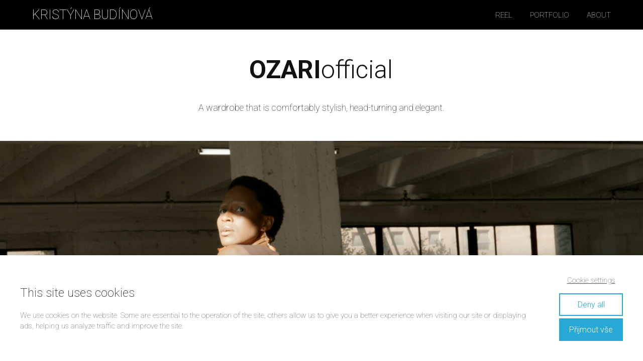

--- FILE ---
content_type: text/html; charset=UTF-8
request_url: https://kristynabudinova.com/commercial/ozari/
body_size: 14241
content:
<!DOCTYPE html>
<html lang="en-US">
	<head>
		<meta charset="UTF-8"/>
		<meta http-equiv="X-UA-Compatible" content="IE=edge"/>
		<meta name="viewport" content="width=device-width, initial-scale=1">
		<title>OZARI | Kristýna Budínová</title>

			<script type="text/javascript">function theChampLoadEvent(e){var t=window.onload;if(typeof window.onload!="function"){window.onload=e}else{window.onload=function(){t();e()}}}</script>
		<script type="text/javascript">var theChampDefaultLang = 'en_US', theChampCloseIconPath = 'https://kristynabudinova.com/wp-content/plugins/super-socializer/images/close.png';</script>
		<script>var theChampSiteUrl = 'https://kristynabudinova.com', theChampVerified = 0, theChampEmailPopup = 0, heateorSsMoreSharePopupSearchText = 'Search';</script>
			<script> var theChampFBKey = '', theChampFBLang = 'cs_CZ', theChampFbLikeMycred = 0, theChampSsga = 0, theChampCommentNotification = 0, theChampHeateorFcmRecentComments = 0, theChampFbIosLogin = 0; </script>
						<script type="text/javascript">var theChampFBCommentUrl = 'https://kristynabudinova.com/commercial/ozari/'; var theChampFBCommentColor = 'light'; var theChampFBCommentNumPosts = ''; var theChampFBCommentWidth = '100%'; var theChampFBCommentOrderby = 'social'; var theChampCommentingTabs = "wordpress,facebook,disqus", theChampGpCommentsUrl = 'https://kristynabudinova.com/commercial/ozari/', theChampDisqusShortname = '', theChampScEnabledTabs = 'wordpress,fb', theChampScLabel = 'Leave a reply', theChampScTabLabels = {"wordpress":"Default Comments (0)","fb":"Facebook Comments","disqus":"Disqus Comments"}, theChampGpCommentsWidth = 0, theChampCommentingId = 'respond'</script>
						<script> var theChampSharingAjaxUrl = 'https://kristynabudinova.com/wp-admin/admin-ajax.php', heateorSsFbMessengerAPI = 'https://www.facebook.com/dialog/send?app_id=595489497242932&display=popup&link=%encoded_post_url%&redirect_uri=%encoded_post_url%',heateorSsWhatsappShareAPI = 'web', heateorSsUrlCountFetched = [], heateorSsSharesText = 'Shares', heateorSsShareText = 'Share', theChampPluginIconPath = 'https://kristynabudinova.com/wp-content/plugins/super-socializer/images/logo.png', theChampSaveSharesLocally = 0, theChampHorizontalSharingCountEnable = 0, theChampVerticalSharingCountEnable = 0, theChampSharingOffset = -10, theChampCounterOffset = -10, theChampMobileStickySharingEnabled = 1, heateorSsCopyLinkMessage = "Link copied.";
		var heateorSsHorSharingShortUrl = "https://kristynabudinova.com/commercial/ozari/";var heateorSsVerticalSharingShortUrl = "https://kristynabudinova.com/commercial/ozari/";		</script>
			<style type="text/css">
						.the_champ_button_instagram span.the_champ_svg,a.the_champ_instagram span.the_champ_svg{background:radial-gradient(circle at 30% 107%,#fdf497 0,#fdf497 5%,#fd5949 45%,#d6249f 60%,#285aeb 90%)}
					.the_champ_horizontal_sharing .the_champ_svg,.heateor_ss_standard_follow_icons_container .the_champ_svg{
					color: #fff;
				border-width: 0px;
		border-style: solid;
		border-color: transparent;
	}
		.the_champ_horizontal_sharing .theChampTCBackground{
		color:#666;
	}
		.the_champ_horizontal_sharing span.the_champ_svg:hover,.heateor_ss_standard_follow_icons_container span.the_champ_svg:hover{
				border-color: transparent;
	}
		.the_champ_vertical_sharing span.the_champ_svg,.heateor_ss_floating_follow_icons_container span.the_champ_svg{
					color: #fff;
				border-width: 0px;
		border-style: solid;
		border-color: transparent;
	}
		.the_champ_vertical_sharing .theChampTCBackground{
		color:#666;
	}
		.the_champ_vertical_sharing span.the_champ_svg:hover,.heateor_ss_floating_follow_icons_container span.the_champ_svg:hover{
						border-color: transparent;
		}
	@media screen and (max-width:783px){.the_champ_vertical_sharing{display:none!important}}div.heateor_ss_mobile_footer{display:none;}@media screen and (max-width:783px){div.the_champ_bottom_sharing div.the_champ_sharing_ul .theChampTCBackground{width:100%!important;background-color:white}div.the_champ_bottom_sharing{width:100%!important;left:0!important;}div.the_champ_bottom_sharing a{width:12.5% !important;margin:0!important;padding:0!important;}div.the_champ_bottom_sharing .the_champ_svg{width:100%!important;}div.the_champ_bottom_sharing div.theChampTotalShareCount{font-size:.7em!important;line-height:28px!important}div.the_champ_bottom_sharing div.theChampTotalShareText{font-size:.5em!important;line-height:0px!important}div.heateor_ss_mobile_footer{display:block;height:40px;}.the_champ_bottom_sharing{padding:0!important;display:block!important;width: auto!important;bottom:-2px!important;top: auto!important;}.the_champ_bottom_sharing .the_champ_square_count{line-height: inherit;}.the_champ_bottom_sharing .theChampSharingArrow{display:none;}.the_champ_bottom_sharing .theChampTCBackground{margin-right: 1.1em !important}}</style>
	<meta name='robots' content='max-image-preview:large' />
<link rel="alternate" type="application/rss+xml" title="Kristýna Budínová &raquo; OZARI Comments Feed" href="https://kristynabudinova.com/commercial/ozari/feed/" />
<style id='wp-emoji-styles-inline-css' type='text/css'>

	img.wp-smiley, img.emoji {
		display: inline !important;
		border: none !important;
		box-shadow: none !important;
		height: 1em !important;
		width: 1em !important;
		margin: 0 0.07em !important;
		vertical-align: -0.1em !important;
		background: none !important;
		padding: 0 !important;
	}
/*# sourceURL=wp-emoji-styles-inline-css */
</style>
<link rel='stylesheet' id='titan-adminbar-styles-css' href='https://kristynabudinova.com/wp-content/plugins/anti-spam/assets/css/admin-bar.css?ver=7.3.8' type='text/css' media='all' />
<link rel='stylesheet' id='mioweb_content_css-css' href='https://kristynabudinova.com/wp-content/themes/mioweb3/modules/mioweb/css/content.css?ver=1767232827' type='text/css' media='all' />
<link rel='stylesheet' id='the_champ_frontend_css-css' href='https://kristynabudinova.com/wp-content/plugins/super-socializer/css/front.css?ver=7.14.3' type='text/css' media='all' />
<link rel='stylesheet' id='ve-content-style-css' href='https://kristynabudinova.com/wp-content/themes/mioweb3/style.css?ver=1767232827' type='text/css' media='all' />
<script type="text/javascript" src="https://kristynabudinova.com/wp-includes/js/jquery/jquery.min.js?ver=3.7.1" id="jquery-core-js"></script>
<script type="text/javascript" src="https://kristynabudinova.com/wp-includes/js/jquery/jquery-migrate.min.js?ver=3.4.1" id="jquery-migrate-js"></script>
<link rel='shortlink' href='https://kristynabudinova.com/?p=2965' />
<link rel="icon" type="image/png" href="https://kristynabudinova.com/wp-content/uploads/2021/11/logo2.png"><link rel="apple-touch-icon" href="https://kristynabudinova.com/wp-content/uploads/2021/11/logo2.png"><meta property="og:title" content="OZARI  "/><meta property="og:image" content="https://kristynabudinova.com/wp-content/uploads/2021/06/4-3-300x99.jpg"/><meta property="fb:admins" content="100000712535720"/><meta property="og:url" content="https://kristynabudinova.com/commercial/ozari/"/><meta property="og:site_name" content="Kristýna Budínová"/><meta property="og:locale" content="en_US"/><script type="text/javascript">
		var ajaxurl = "/wp-admin/admin-ajax.php";
		var locale = "en_US";
		var template_directory_uri = "https://kristynabudinova.com/wp-content/themes/mioweb3";
		</script><link id="mw_gf_Roboto" href="https://fonts.googleapis.com/css?family=Roboto:100,300,700&subset=latin,latin-ext&display=swap" rel="stylesheet" type="text/css"><style></style><style>#header{background: rgba(0, 0, 0, 1);border-bottom: 0px solid #ff00ff;}#site_title{font-size: 25px;font-family: 'Roboto';color: #ffffff;font-weight: 100;}#site_title img{max-width:200px;}.mw_header .menu > li > a{font-size: 15px;font-family: 'Roboto';font-weight: 100;text-transform: uppercase}.header_nav_container nav .menu > li > a, .mw_header_icons a, .mw_close_header_search{color:#ffffff;}.menu_style_h3 .menu > li:after, .menu_style_h4 .menu > li:after{color:#ffffff;}#mobile_nav{color:#ffffff;}#mobile_nav svg{fill:#ffffff;}.mw_to_cart svg{fill:#ffffff;}.header_nav_container .sub-menu{background-color:#ffffff;}.menu_style_h6 .menu,.menu_style_h6 .mw_header_right_menu,.menu_style_h7 .header_nav_fullwidth_container,.menu_style_h6 #mobile_nav,.menu_style_h7 #mobile_nav{background-color:#121212;}.mw_to_cart:hover svg{fill:#ff00cc;}.menu_style_h1 .menu > li.current-menu-item a, .menu_style_h1 .menu > li.current-page-ancestor > a, .menu_style_h3 .menu > li.current-menu-item a, .menu_style_h3 .menu > li.current-page-ancestor > a, .menu_style_h4 .menu > li.current-menu-item a, .menu_style_h4 .menu > li.current-page-ancestor > a, .menu_style_h8 .menu > li.current-menu-item a, .menu_style_h9 .menu > li.current-menu-item a, .mw_header_icons a:hover, .mw_header_search_container .mw_close_header_search:hover, .menu_style_h1 .menu > li:hover > a, .menu_style_h3 .menu > li:hover > a, .menu_style_h4 .menu > li:hover > a, .menu_style_h8 .menu > li:hover > a, .menu_style_h9 .menu > li:hover > a{color:#ff00cc;}.menu_style_h2 li span{background-color:#ff00cc;}#mobile_nav:hover{color:#ff00cc;}#mobile_nav:hover svg{fill:#ff00cc;}.menu_style_h5 .menu > li:hover > a, .menu_style_h5 .menu > li.current-menu-item > a, .menu_style_h5 .menu > li.current-page-ancestor > a, .menu_style_h5 .menu > li.current_page_parent > a, .menu_style_h5 .menu > li:hover > a:before{background-color:#ff00cc;}.menu_style_h5 .sub-menu{background-color:#ff00cc;}.menu_style_h6 .menu > li:hover > a, .menu_style_h6 .menu > li.current-menu-item > a, .menu_style_h6 .menu > li.current-page-ancestor > a, .menu_style_h6 .menu > li.current_page_parent > a, .menu_style_h7 .menu > li:hover > a, .menu_style_h7 .menu > li.current-menu-item > a, .menu_style_h7 .menu > li.current-page-ancestor > a, .menu_style_h7 .menu > li.current_page_parent > a{background-color:#ff00cc;}.menu_style_h6 .sub-menu, .menu_style_h7 .sub-menu{background-color:#ff00cc;}.mw_header_icons{font-size:20px;}#header_in{padding-top:10px;padding-bottom:10px;}#header.ve_fixed_header_scrolled{background: rgba(0, 0, 0, 1);}.ve_fixed_header_scrolled #header_in{padding-top:0px;padding-bottom:0px;}.ve_fixed_header_scrolled #site_title{color:#ffffff;}.ve_fixed_header_scrolled .header_nav_container nav .menu > li > a, .ve_fixed_header_scrolled .mw_header_icons a{color:#ffffff;}.ve_fixed_header_scrolled.menu_style_h3 .menu > li:after, .ve_fixed_header_scrolled.menu_style_h4 .menu > li:after{color:#ffffff;}.ve_fixed_header_scrolled #mobile_nav{color:#ffffff;}.ve_fixed_header_scrolled #mobile_nav svg, .ve_fixed_header_scrolled .mw_to_cart svg{fill:#ffffff;}.ve_fixed_header_scrolled .mw_to_cart:hover svg{fill:#ff00cc;}.ve_fixed_header_scrolled.menu_style_h1 .menu > li.current-menu-item a, .ve_fixed_header_scrolled.menu_style_h1 .menu > li.current-page-ancestor > a, .ve_fixed_header_scrolled.menu_style_h3 .menu > li.current-menu-item a, .ve_fixed_header_scrolled.menu_style_h3 .menu > li.current-page-ancestor > a, .ve_fixed_header_scrolled.menu_style_h4 .menu > li.current-menu-item a, .ve_fixed_header_scrolled.menu_style_h4 .menu > li.current-page-ancestor > a, .ve_fixed_header_scrolled.menu_style_h8 .menu > li.current-menu-item a, .ve_fixed_header_scrolled.menu_style_h9 .menu > li.current-menu-item a, .ve_fixed_header_scrolled .mw_header_icons a:hover, .ve_fixed_header_scrolled.menu_style_h1 .menu > li:hover > a, .ve_fixed_header_scrolled.menu_style_h3 .menu > li:hover > a, .ve_fixed_header_scrolled.menu_style_h4 .menu > li:hover > a, .ve_fixed_header_scrolled.menu_style_h8 .menu > li:hover > a, .ve_fixed_header_scrolled.menu_style_h9 .menu > li:hover > a{color:#ff00cc;}.ve_fixed_header_scrolled.menu_style_h2 li span{background-color:#ff00cc;}.ve_fixed_header_scrolled #mobile_nav:hover{color:#ff00cc;}.ve_fixed_header_scrolled #mobile_nav:hover svg{fill:#ff00cc;}.ve_fixed_header_scrolled.menu_style_h5 .menu > li:hover > a, .ve_fixed_header_scrolled.menu_style_h5 .menu > li.current-menu-item > a, .ve_fixed_header_scrolled.menu_style_h5 .menu > li.current-page-ancestor > a, .ve_fixed_header_scrolled.menu_style_h5 .menu > li.current_page_parent > a, .ve_fixed_header_scrolled.menu_style_h5 .menu > li:hover > a:before{background-color:#ff00cc;}.ve_fixed_header_scrolled.menu_style_h5 .sub-menu{background-color:#ff00cc;}.ve_fixed_header_scrolled.menu_style_h6 .menu > li:hover > a, .ve_fixed_header_scrolled.menu_style_h6 .menu > li.current-menu-item > a, .ve_fixed_header_scrolled.menu_style_h6 .menu > li.current-page-ancestor > a, .ve_fixed_header_scrolled.menu_style_h6 .menu > li.current_page_parent > a, .ve_fixed_header_scrolled.menu_style_h7 .menu > li:hover > a, .ve_fixed_header_scrolled.menu_style_h7 .menu > li.current-menu-item > a, .ve_fixed_header_scrolled.menu_style_h7 .menu > li.current-page-ancestor > a, .ve_fixed_header_scrolled.menu_style_h7 .menu > li.current_page_parent > a{background-color:#ff00cc;}.ve_fixed_header_scrolled.menu_style_h6 .sub-menu, .ve_fixed_header_scrolled.menu_style_h7 .sub-menu{background-color:#ff00cc;}body:not(.page_with_transparent_header) .row_height_full{min-height:calc(100vh - 59px);}.page_with_transparent_header .visual_content_main:not(.mw_transparent_header_padding) > .row:first-child .row_fix_width, .page_with_transparent_header .visual_content_main:not(.mw_transparent_header_padding) .mw_page_builder_content > .row:nth-child(2) .row_fix_width{padding-top:39px;}.page_with_transparent_header .visual_content_main:not(.mw_transparent_header_padding) > .row:first-child .miocarousel .row_fix_width, .page_with_transparent_header .visual_content_main:not(.mw_transparent_header_padding) .mw_page_builder_content > .row:nth-child(2) .miocarousel .row_fix_width{padding-top:69px;}.page_with_transparent_header #wrapper > .empty_content, .page_with_transparent_header .mw_transparent_header_padding{padding-top:59px;}#header_in.fix_width, div.ve-header-type2 .header_nav_container{max-width:90%;}#header .mw_search_form{background:#eeeeee;}#footer .footer_end{background: rgba(0, 0, 0, 1);font-size: 15px;color: #ffffff;}#footer-in, footer .row_fix_width{max-width:90%;}#row_0.row_text_custom{}#row_0{background: rgba(255,255,255,1);}#row_0.row_padding_custom{padding-top:50px;padding-bottom:50px;}#row_0.row_height_custom{min-height:10px;}#row_0.row_height_custom .miocarousel_row .slide{min-height:10px;}#element_0_0_0 > .element_content{}#element_0_0_0 .ve_title{font-size: 50px;line-height: 1.2;}#element_0_0_1 > .element_content{--element-bottom-padding:0px;}#element_0_0_1 .in_element_content{font-size: 18px;}#element_0_0_1 .element_text_style_2{background:rgba(232,232,232,1);}#row_1.row_text_custom{}#row_1{background: rgba(255,255,255,1);}#row_1.row_padding_custom{padding-top:50px;padding-bottom:50px;}#row_1.row_height_custom{min-height:10px;}#row_1.row_height_custom .miocarousel_row .slide{min-height:10px;}#element_1_0_0 > .element_content{}#element_1_0_0 .ve_title{font-size: 30px;line-height: 1.2;}#element_1_0_1 > .element_content{}#element_1_0_1 .in_element_content{}#element_1_0_1 .element_text_style_2{background:rgba(232,232,232,1);}#row_2.row_text_custom{}#row_2{background: rgba(255,255,255,1);}#row_2.row_padding_custom{padding-top:50px;padding-bottom:50px;}#element_2_0_0 > .element_content{--default-max-width:2000px;}#element_2_0_0 .element_image_overlay_icon_container{background-color:rgba(0,0,0,0.3);}#element_2_0_0 .element_image_container img{object-position:50% 50%;}#element_2_0_0 .mw_image_ratio{padding-bottom:56.25%;}#element_2_0_1 > .element_content{--element-bottom-padding:30px;}#element_2_0_1 .image_gallery_element__item__caption{font-size: 16px;text-align: center;}#element_2_0_1 .image_gallery_element_item_thumb .element_image_overlay_icon_container{}#row_3.row_text_custom{}#row_3{background: rgba(255,255,255,1);}#row_3.row_padding_custom{padding-top:50px;padding-bottom:50px;}#element_3_0_0 > .element_content{--default-max-width:2000px;}#element_3_0_0 .element_image_overlay_icon_container{background-color:rgba(0,0,0,0.3);}#element_3_0_0 .element_image_container img{object-position:50% 50%;}#element_3_0_0 .mw_image_ratio{padding-bottom:56.25%;}#element_3_1_0 > .element_content{}#element_3_1_0 .image_gallery_element__item__caption{font-size: 16px;text-align: center;}#element_3_1_0 .image_gallery_element_item_thumb .element_image_overlay_icon_container{}#row_4.row_text_custom{}#row_4{background: rgba(255,255,255,1);margin-top:0px;}#row_4.row_padding_custom{padding-top:50px;padding-bottom:50px;}#element_4_0_0 > .element_content{--element-bottom-padding:30px;padding-top:30px;--default-max-width:2000px;}#element_4_0_0 .element_image_overlay_icon_container{background-color:rgba(0,0,0,0.3);}#element_4_0_0 .element_image_container img{object-position:50% 50%;}#element_4_0_0 .mw_image_ratio{padding-bottom:56.25%;}#row_5.row_text_custom{}#row_5{background: rgba(255,255,255,1);}#row_5.row_padding_custom{padding-top:50px;padding-bottom:50px;}#element_5_0_0 > .element_content{--element-bottom-padding:0px;}#element_5_0_0 .image_gallery_element__item__caption{font-size: 16px;text-align: center;}#element_5_0_0 .image_gallery_element_item_thumb .element_image_overlay_icon_container{}#element_5_1_0 > .element_content{--default-max-width:2000px;}#element_5_1_0 .element_image_overlay_icon_container{background-color:rgba(0,0,0,0.3);}#element_5_1_0 .element_image_container img{object-position:50% 50%;}#element_5_1_0 .mw_image_ratio{padding-bottom:56.25%;}#row_6.row_text_custom{}#row_6{background: rgba(255,255,255,1);margin-top:0px;}#row_6.row_padding_custom{padding-top:50px;padding-bottom:50px;}#element_6_0_0 > .element_content{padding-top:30px;--default-max-width:2000px;}#element_6_0_0 .element_image_overlay_icon_container{background-color:rgba(0,0,0,0.3);}#element_6_0_0 .element_image_container img{object-position:50% 50%;}#element_6_0_0 .mw_image_ratio{padding-bottom:56.25%;}#element_6_1_0 > .element_content{padding-top:30px;}#element_6_1_0 .image_gallery_element__item__caption{font-size: 16px;text-align: center;}#element_6_1_0 .image_gallery_element_item_thumb .element_image_overlay_icon_container{}#row_7.row_text_custom{}#row_7{background: rgba(255,255,255,1);}#row_7.row_padding_custom{padding-top:50px;padding-bottom:50px;}#element_7_0_0 > .element_content{--element-bottom-padding:30px;padding-top:30px;}#element_7_0_0 .image_gallery_element__item__caption{font-size: 16px;text-align: center;}#element_7_0_0 .image_gallery_element_item_thumb .element_image_overlay_icon_container{}#element_7_0_1 > .element_content{--default-max-width:2000px;}#element_7_0_1 .element_image_overlay_icon_container{background-color:rgba(0,0,0,0.3);}#element_7_0_1 .element_image_container img{object-position:50% 50%;}#element_7_0_1 .mw_image_ratio{padding-bottom:56.25%;}#row_8.row_text_custom{}#row_8{background: rgba(255,255,255,1);}#row_8.row_padding_custom{padding-top:50px;padding-bottom:50px;}#element_8_0_0 > .element_content{padding-top:30px;}#element_8_0_0 .image_gallery_element__item__caption{font-size: 16px;text-align: center;}#element_8_0_0 .image_gallery_element_item_thumb .element_image_overlay_icon_container{}#row_9.row_text_custom{}#row_9{background: rgba(255,255,255,1);}#row_9.row_padding_custom{padding-top:50px;padding-bottom:50px;}#element_9_0_0 > .element_content{padding-top:30px;}#element_9_0_0 .image_gallery_element__item__caption{font-size: 16px;text-align: center;}#element_9_0_0 .image_gallery_element_item_thumb .element_image_overlay_icon_container{}#element_9_1_0 > .element_content{padding-top:30px;--default-max-width:2000px;}#element_9_1_0 .element_image_overlay_icon_container{background-color:rgba(0,0,0,0.3);}#element_9_1_0 .element_image_container img{object-position:50% 50%;}#element_9_1_0 .mw_image_ratio{padding-bottom:56.25%;}#row_10.row_text_custom{}#row_10{background: rgba(255,255,255,1);}#row_10.row_padding_custom{padding-top:50px;padding-bottom:50px;}#element_10_0_0 > .element_content{padding-top:30px;--default-max-width:2000px;}#element_10_0_0 .element_image_overlay_icon_container{background-color:rgba(0,0,0,0.3);}#element_10_0_0 .element_image_container img{object-position:50% 50%;}#element_10_0_0 .mw_image_ratio{padding-bottom:56.25%;}#element_10_1_0 > .element_content{padding-top:30px;}#element_10_1_0 .image_gallery_element__item__caption{font-size: 16px;text-align: center;}#element_10_1_0 .image_gallery_element_item_thumb .element_image_overlay_icon_container{}#row_11.row_text_custom{}#row_11{background: rgba(255,255,255,1);}#row_11.row_padding_custom{padding-top:50px;padding-bottom:50px;}#element_11_0_0 > .element_content{padding-top:30px;--default-max-width:2000px;}#element_11_0_0 .element_image_overlay_icon_container{background-color:rgba(0,0,0,0.3);}#element_11_0_0 .element_image_container img{object-position:50% 50%;}#element_11_0_0 .mw_image_ratio{padding-bottom:56.25%;}#row_12.row_text_custom{}#row_12{background: rgba(255,255,255,1);}#row_12.row_padding_custom{padding-top:50px;padding-bottom:50px;}#element_12_0_0 > .element_content{}#element_12_0_0 .image_gallery_element__item__caption{font-size: 16px;text-align: center;}#element_12_0_0 .image_gallery_element_item_thumb .element_image_overlay_icon_container{}#row_13.row_text_custom{}#row_13{background: rgba(255, 255, 255, 1);}#row_13.row_padding_custom{padding-top:50px;padding-bottom:50px;}#element_13_0_0 > .element_content{--element-bottom-padding:0px;padding-top:0px;}#element_13_0_0 .ve_title{font-size: 16px;line-height: 1.2;}#element_13_1_0 > .element_content{}#element_13_1_0 .ve_title{font-size: 16px;line-height: 1.2;}.ve_content_button_style_basic{color:#232b57;background: rgba(255, 255, 255, 1);-moz-border-radius: 0px;-webkit-border-radius: 0px;-khtml-border-radius: 0px;border-radius: 0px;padding: calc(1.1em - 0px) 1.6em calc(1.1em - 0px) 1.6em;}.ve_content_button_style_basic .ve_button_subtext{}.ve_content_button_style_basic:hover{color:#232b57;background: rgba(236, 27, 36, 1);}.ve_content_button_style_inverse{color:#232b57;background: rgba(19, 230, 236, 1);-moz-border-radius: 0px;-webkit-border-radius: 0px;-khtml-border-radius: 0px;border-radius: 0px;padding: calc(1.1em - 0px) 1.6em calc(1.1em - 0px) 1.6em;}.ve_content_button_style_inverse .ve_button_subtext{}.ve_content_button_style_inverse:hover{color:#232b57;background: rgba(236, 27, 36, 1);border-color:#d67cb8;}.ve_content_button_style_1{font-family: 'Arial Black';font-weight: normal;color:#111111;background: rgba(255, 255, 255, 1);-moz-border-radius: 9999px;-webkit-border-radius: 9999px;-khtml-border-radius: 9999px;border-radius: 9999px;padding: calc(0.8em - 0px) 1.2em calc(0.8em - 0px) 1.2em;}.ve_content_button_style_1 .ve_button_subtext{}.ve_content_button_style_1:hover{color:#111111;background: #cccccc;}.ve_content_button_style_3{font-family: 'Arial';font-weight: normal;color:#111111;background: rgba(255, 222, 89, 1);-moz-border-radius: 9999px;-webkit-border-radius: 9999px;-khtml-border-radius: 9999px;border-radius: 9999px;padding: calc(0.8em - 0px) 1.2em calc(0.8em - 0px) 1.2em;}.ve_content_button_style_3 .ve_button_subtext{}.ve_content_button_style_3:hover{color:#111111;background: #ccb247;}.ve_content_button_style_4{font-family: 'Arial';font-weight: bold;color:#111111;background: rgba(238, 238, 238, 1);-moz-border-radius: 9999px;-webkit-border-radius: 9999px;-khtml-border-radius: 9999px;border-radius: 9999px;padding: calc(0.8em - 0px) 1.2em calc(0.8em - 0px) 1.2em;}.ve_content_button_style_4 .ve_button_subtext{}.ve_content_button_style_4:hover{color:#111111;background: #bebebe;}body{background-color:#111111;font-size: 15px;font-family: 'Roboto';color: #111111;font-weight: 100;line-height: 1.8;}.entry_content ul:not(.in_element_content) li{background-position-y:calc(0.9em - 13px);}.row_text_auto.light_color{color:#111111;}.row_text_default{color:#111111;}.row .light_color{color:#111111;}.row .text_default{color:#111111;}a{color:#990f0f;}.row_text_auto.light_color a:not(.ve_content_button){color:#990f0f;}.row_text_default a:not(.ve_content_button){color:#990f0f;}.row .ve_content_block.text_default a:not(.ve_content_button){color:#990f0f;}a:not(.ve_content_button):hover{color:#ec1913;}.row_text_auto.light_color a:not(.ve_content_button):hover{color:#ec1913;}.row_text_default a:not(.ve_content_button):hover{color:#ec1913;}.row .ve_content_block.text_default a:not(.ve_content_button):hover{color:#ec1913;}.row_text_auto.dark_color{color:#ffffff;}.row_text_invers{color:#ffffff;}.row .text_invers{color:#ffffff;}.row .dark_color:not(.text_default){color:#ffffff;}.blog_entry_content .dark_color:not(.text_default){color:#ffffff;}.row_text_auto.dark_color a:not(.ve_content_button){color:#ffffff;}.row .dark_color:not(.text_default) a:not(.ve_content_button){color:#ffffff;}.row_text_invers a:not(.ve_content_button){color:#ffffff;}.row .ve_content_block.text_invers a:not(.ve_content_button){color:#ffffff;}.row .light_color a:not(.ve_content_button){color:#990f0f;}.row .light_color a:not(.ve_content_button):hover{color:#ec1913;}.title_element_container,.mw_element_items_style_4 .mw_element_item:not(.dark_color) .title_element_container,.mw_element_items_style_7 .mw_element_item:not(.dark_color) .title_element_container,.in_features_element_4 .mw_feature:not(.dark_color) .title_element_container,.in_element_image_text_2 .el_it_text:not(.dark_color) .title_element_container,.in_element_image_text_3 .el_it_text:not(.dark_color) .title_element_container,.entry_content h1,.entry_content h2,.entry_content h3,.entry_content h4,.entry_content h5,.entry_content h6{font-family:Roboto;font-weight:300;line-height:1.2;color:#111111;}.subtitle_element_container,.mw_element_items_style_4 .mw_element_item:not(.dark_color) .subtitle_element_container,.mw_element_items_style_7 .mw_element_item:not(.dark_color) .subtitle_element_container,.in_features_element_4 .mw_feature:not(.dark_color) .subtitle_element_container,.in_element_image_text_2 .el_it_text:not(.dark_color) .subtitle_element_container,.in_element_image_text_3 .el_it_text:not(.dark_color) .subtitle_element_container{font-family:Roboto;font-weight:100;color:#111111;}.entry_content h1{}.entry_content h2{}.entry_content h3{}.entry_content h4{}.entry_content h5{}.entry_content h6{}.row_fix_width,.fix_width,.fixed_width_content .visual_content_main,.row_fixed,.fixed_width_page .visual_content_main,.fixed_width_page header,.fixed_width_page footer,.fixed_narrow_width_page #wrapper,#blog-container,.ve-header-type2 .header_nav_container{max-width:970px;}@media screen and (max-width: 969px) {#row_0.row_padding_custom{}#element_0_0_0 > .element_content{padding-top:0px;}#element_0_0_0 .ve_title{}#element_0_0_1 > .element_content{padding-top:0px;}#element_0_0_1 .in_element_content{}#row_1.row_padding_custom{}#element_1_0_0 > .element_content{padding-top:0px;}#element_1_0_0 .ve_title{}#element_1_0_1 > .element_content{padding-top:0px;}#element_1_0_1 .in_element_content{}#row_2.row_padding_custom{}#element_2_0_0 > .element_content{padding-top:0px;}#element_2_0_1 > .element_content{--element-bottom-padding:30px;padding-top:0px;}#row_3.row_padding_custom{}#element_3_0_0 > .element_content{padding-top:0px;}#element_3_1_0 > .element_content{padding-top:0px;}#row_4.row_padding_custom{}#element_4_0_0 > .element_content{margin-top:0px;padding-top:30px;}#row_5.row_padding_custom{}#element_5_0_0 > .element_content{padding-top:0px;}#element_5_1_0 > .element_content{padding-top:0px;}#row_6.row_padding_custom{}#element_6_0_0 > .element_content{margin-top:0px;padding-top:30px;}#element_6_1_0 > .element_content{margin-top:0px;padding-top:30px;}#row_7.row_padding_custom{}#element_7_0_0 > .element_content{--element-bottom-padding:30px;margin-top:0px;padding-top:30px;}#element_7_0_1 > .element_content{padding-top:0px;}#row_8.row_padding_custom{}#element_8_0_0 > .element_content{margin-top:0px;padding-top:30px;}#row_9.row_padding_custom{}#element_9_0_0 > .element_content{margin-top:0px;padding-top:30px;}#element_9_1_0 > .element_content{margin-top:0px;padding-top:30px;}#row_10.row_padding_custom{}#element_10_0_0 > .element_content{margin-top:0px;padding-top:30px;}#element_10_1_0 > .element_content{margin-top:0px;padding-top:30px;}#row_11.row_padding_custom{}#element_11_0_0 > .element_content{margin-top:0px;padding-top:30px;}#row_12.row_padding_custom{}#element_12_0_0 > .element_content{padding-top:0px;}#row_13.row_padding_custom{}#element_13_0_0 > .element_content{--element-bottom-padding:0px;margin-top:0px;padding-top:0px;}#element_13_0_0 .ve_title{font-size:16px;}#element_13_1_0 > .element_content{padding-top:0px;}#element_13_1_0 .ve_title{font-size:16px;}}@media screen and (max-width: 767px) {#row_0.row_padding_custom{}#element_0_0_0 > .element_content{--element-bottom-padding:0px;padding-top:0px;}#element_0_0_0 .ve_title{font-size:35px;}#element_0_0_1 > .element_content{--element-bottom-padding:0px;padding-top:15px;margin-top:0px;}#element_0_0_1 .in_element_content{}#row_1.row_padding_custom{}#element_1_0_0 > .element_content{--element-bottom-padding:0px;padding-top:0px;}#element_1_0_0 .ve_title{font-size:35px;}#element_1_0_1 > .element_content{--element-bottom-padding:0px;padding-top:15px;margin-top:0px;}#element_1_0_1 .in_element_content{}#row_2.row_padding_custom{}#element_2_0_0 > .element_content{padding-top:0px;}#element_2_0_1 > .element_content{padding-top:0px;}#row_3.row_padding_custom{}#element_3_0_0 > .element_content{padding-top:0px;}#element_3_1_0 > .element_content{padding-top:0px;}#row_4.row_padding_custom{}#element_4_0_0 > .element_content{padding-top:0px;}#row_5.row_padding_custom{}#element_5_0_0 > .element_content{padding-top:0px;}#element_5_1_0 > .element_content{padding-top:0px;}#row_6.row_padding_custom{}#element_6_0_0 > .element_content{padding-top:0px;}#element_6_1_0 > .element_content{padding-top:0px;}#row_7.row_padding_custom{}#element_7_0_0 > .element_content{padding-top:0px;}#element_7_0_1 > .element_content{padding-top:0px;}#row_8.row_padding_custom{}#element_8_0_0 > .element_content{padding-top:0px;}#row_9.row_padding_custom{}#element_9_0_0 > .element_content{padding-top:0px;}#element_9_1_0 > .element_content{padding-top:0px;}#row_10.row_padding_custom{}#element_10_0_0 > .element_content{padding-top:0px;}#element_10_1_0 > .element_content{padding-top:0px;}#row_11.row_padding_custom{}#element_11_0_0 > .element_content{padding-top:0px;}#row_12.row_padding_custom{}#element_12_0_0 > .element_content{padding-top:0px;}#row_13.row_padding_custom{}#element_13_0_0 > .element_content{--element-bottom-padding:0px;padding-top:0px;margin-top:0px;}#element_13_0_0 .ve_title{font-size:16px;}#element_13_1_0 > .element_content{padding-top:0px;}#element_13_1_0 .ve_title{font-size:16px;}}</style><style type="text/css">.recentcomments a{display:inline !important;padding:0 !important;margin:0 !important;}</style>	<style id='global-styles-inline-css' type='text/css'>
:root{--wp--preset--aspect-ratio--square: 1;--wp--preset--aspect-ratio--4-3: 4/3;--wp--preset--aspect-ratio--3-4: 3/4;--wp--preset--aspect-ratio--3-2: 3/2;--wp--preset--aspect-ratio--2-3: 2/3;--wp--preset--aspect-ratio--16-9: 16/9;--wp--preset--aspect-ratio--9-16: 9/16;--wp--preset--color--black: #000000;--wp--preset--color--cyan-bluish-gray: #abb8c3;--wp--preset--color--white: #ffffff;--wp--preset--color--pale-pink: #f78da7;--wp--preset--color--vivid-red: #cf2e2e;--wp--preset--color--luminous-vivid-orange: #ff6900;--wp--preset--color--luminous-vivid-amber: #fcb900;--wp--preset--color--light-green-cyan: #7bdcb5;--wp--preset--color--vivid-green-cyan: #00d084;--wp--preset--color--pale-cyan-blue: #8ed1fc;--wp--preset--color--vivid-cyan-blue: #0693e3;--wp--preset--color--vivid-purple: #9b51e0;--wp--preset--gradient--vivid-cyan-blue-to-vivid-purple: linear-gradient(135deg,rgb(6,147,227) 0%,rgb(155,81,224) 100%);--wp--preset--gradient--light-green-cyan-to-vivid-green-cyan: linear-gradient(135deg,rgb(122,220,180) 0%,rgb(0,208,130) 100%);--wp--preset--gradient--luminous-vivid-amber-to-luminous-vivid-orange: linear-gradient(135deg,rgb(252,185,0) 0%,rgb(255,105,0) 100%);--wp--preset--gradient--luminous-vivid-orange-to-vivid-red: linear-gradient(135deg,rgb(255,105,0) 0%,rgb(207,46,46) 100%);--wp--preset--gradient--very-light-gray-to-cyan-bluish-gray: linear-gradient(135deg,rgb(238,238,238) 0%,rgb(169,184,195) 100%);--wp--preset--gradient--cool-to-warm-spectrum: linear-gradient(135deg,rgb(74,234,220) 0%,rgb(151,120,209) 20%,rgb(207,42,186) 40%,rgb(238,44,130) 60%,rgb(251,105,98) 80%,rgb(254,248,76) 100%);--wp--preset--gradient--blush-light-purple: linear-gradient(135deg,rgb(255,206,236) 0%,rgb(152,150,240) 100%);--wp--preset--gradient--blush-bordeaux: linear-gradient(135deg,rgb(254,205,165) 0%,rgb(254,45,45) 50%,rgb(107,0,62) 100%);--wp--preset--gradient--luminous-dusk: linear-gradient(135deg,rgb(255,203,112) 0%,rgb(199,81,192) 50%,rgb(65,88,208) 100%);--wp--preset--gradient--pale-ocean: linear-gradient(135deg,rgb(255,245,203) 0%,rgb(182,227,212) 50%,rgb(51,167,181) 100%);--wp--preset--gradient--electric-grass: linear-gradient(135deg,rgb(202,248,128) 0%,rgb(113,206,126) 100%);--wp--preset--gradient--midnight: linear-gradient(135deg,rgb(2,3,129) 0%,rgb(40,116,252) 100%);--wp--preset--font-size--small: 13px;--wp--preset--font-size--medium: 20px;--wp--preset--font-size--large: 36px;--wp--preset--font-size--x-large: 42px;--wp--preset--spacing--20: 0.44rem;--wp--preset--spacing--30: 0.67rem;--wp--preset--spacing--40: 1rem;--wp--preset--spacing--50: 1.5rem;--wp--preset--spacing--60: 2.25rem;--wp--preset--spacing--70: 3.38rem;--wp--preset--spacing--80: 5.06rem;--wp--preset--shadow--natural: 6px 6px 9px rgba(0, 0, 0, 0.2);--wp--preset--shadow--deep: 12px 12px 50px rgba(0, 0, 0, 0.4);--wp--preset--shadow--sharp: 6px 6px 0px rgba(0, 0, 0, 0.2);--wp--preset--shadow--outlined: 6px 6px 0px -3px rgb(255, 255, 255), 6px 6px rgb(0, 0, 0);--wp--preset--shadow--crisp: 6px 6px 0px rgb(0, 0, 0);}:where(.is-layout-flex){gap: 0.5em;}:where(.is-layout-grid){gap: 0.5em;}body .is-layout-flex{display: flex;}.is-layout-flex{flex-wrap: wrap;align-items: center;}.is-layout-flex > :is(*, div){margin: 0;}body .is-layout-grid{display: grid;}.is-layout-grid > :is(*, div){margin: 0;}:where(.wp-block-columns.is-layout-flex){gap: 2em;}:where(.wp-block-columns.is-layout-grid){gap: 2em;}:where(.wp-block-post-template.is-layout-flex){gap: 1.25em;}:where(.wp-block-post-template.is-layout-grid){gap: 1.25em;}.has-black-color{color: var(--wp--preset--color--black) !important;}.has-cyan-bluish-gray-color{color: var(--wp--preset--color--cyan-bluish-gray) !important;}.has-white-color{color: var(--wp--preset--color--white) !important;}.has-pale-pink-color{color: var(--wp--preset--color--pale-pink) !important;}.has-vivid-red-color{color: var(--wp--preset--color--vivid-red) !important;}.has-luminous-vivid-orange-color{color: var(--wp--preset--color--luminous-vivid-orange) !important;}.has-luminous-vivid-amber-color{color: var(--wp--preset--color--luminous-vivid-amber) !important;}.has-light-green-cyan-color{color: var(--wp--preset--color--light-green-cyan) !important;}.has-vivid-green-cyan-color{color: var(--wp--preset--color--vivid-green-cyan) !important;}.has-pale-cyan-blue-color{color: var(--wp--preset--color--pale-cyan-blue) !important;}.has-vivid-cyan-blue-color{color: var(--wp--preset--color--vivid-cyan-blue) !important;}.has-vivid-purple-color{color: var(--wp--preset--color--vivid-purple) !important;}.has-black-background-color{background-color: var(--wp--preset--color--black) !important;}.has-cyan-bluish-gray-background-color{background-color: var(--wp--preset--color--cyan-bluish-gray) !important;}.has-white-background-color{background-color: var(--wp--preset--color--white) !important;}.has-pale-pink-background-color{background-color: var(--wp--preset--color--pale-pink) !important;}.has-vivid-red-background-color{background-color: var(--wp--preset--color--vivid-red) !important;}.has-luminous-vivid-orange-background-color{background-color: var(--wp--preset--color--luminous-vivid-orange) !important;}.has-luminous-vivid-amber-background-color{background-color: var(--wp--preset--color--luminous-vivid-amber) !important;}.has-light-green-cyan-background-color{background-color: var(--wp--preset--color--light-green-cyan) !important;}.has-vivid-green-cyan-background-color{background-color: var(--wp--preset--color--vivid-green-cyan) !important;}.has-pale-cyan-blue-background-color{background-color: var(--wp--preset--color--pale-cyan-blue) !important;}.has-vivid-cyan-blue-background-color{background-color: var(--wp--preset--color--vivid-cyan-blue) !important;}.has-vivid-purple-background-color{background-color: var(--wp--preset--color--vivid-purple) !important;}.has-black-border-color{border-color: var(--wp--preset--color--black) !important;}.has-cyan-bluish-gray-border-color{border-color: var(--wp--preset--color--cyan-bluish-gray) !important;}.has-white-border-color{border-color: var(--wp--preset--color--white) !important;}.has-pale-pink-border-color{border-color: var(--wp--preset--color--pale-pink) !important;}.has-vivid-red-border-color{border-color: var(--wp--preset--color--vivid-red) !important;}.has-luminous-vivid-orange-border-color{border-color: var(--wp--preset--color--luminous-vivid-orange) !important;}.has-luminous-vivid-amber-border-color{border-color: var(--wp--preset--color--luminous-vivid-amber) !important;}.has-light-green-cyan-border-color{border-color: var(--wp--preset--color--light-green-cyan) !important;}.has-vivid-green-cyan-border-color{border-color: var(--wp--preset--color--vivid-green-cyan) !important;}.has-pale-cyan-blue-border-color{border-color: var(--wp--preset--color--pale-cyan-blue) !important;}.has-vivid-cyan-blue-border-color{border-color: var(--wp--preset--color--vivid-cyan-blue) !important;}.has-vivid-purple-border-color{border-color: var(--wp--preset--color--vivid-purple) !important;}.has-vivid-cyan-blue-to-vivid-purple-gradient-background{background: var(--wp--preset--gradient--vivid-cyan-blue-to-vivid-purple) !important;}.has-light-green-cyan-to-vivid-green-cyan-gradient-background{background: var(--wp--preset--gradient--light-green-cyan-to-vivid-green-cyan) !important;}.has-luminous-vivid-amber-to-luminous-vivid-orange-gradient-background{background: var(--wp--preset--gradient--luminous-vivid-amber-to-luminous-vivid-orange) !important;}.has-luminous-vivid-orange-to-vivid-red-gradient-background{background: var(--wp--preset--gradient--luminous-vivid-orange-to-vivid-red) !important;}.has-very-light-gray-to-cyan-bluish-gray-gradient-background{background: var(--wp--preset--gradient--very-light-gray-to-cyan-bluish-gray) !important;}.has-cool-to-warm-spectrum-gradient-background{background: var(--wp--preset--gradient--cool-to-warm-spectrum) !important;}.has-blush-light-purple-gradient-background{background: var(--wp--preset--gradient--blush-light-purple) !important;}.has-blush-bordeaux-gradient-background{background: var(--wp--preset--gradient--blush-bordeaux) !important;}.has-luminous-dusk-gradient-background{background: var(--wp--preset--gradient--luminous-dusk) !important;}.has-pale-ocean-gradient-background{background: var(--wp--preset--gradient--pale-ocean) !important;}.has-electric-grass-gradient-background{background: var(--wp--preset--gradient--electric-grass) !important;}.has-midnight-gradient-background{background: var(--wp--preset--gradient--midnight) !important;}.has-small-font-size{font-size: var(--wp--preset--font-size--small) !important;}.has-medium-font-size{font-size: var(--wp--preset--font-size--medium) !important;}.has-large-font-size{font-size: var(--wp--preset--font-size--large) !important;}.has-x-large-font-size{font-size: var(--wp--preset--font-size--x-large) !important;}
/*# sourceURL=global-styles-inline-css */
</style>
</head>
<body class="wp-singular page-template-default page page-id-2965 page-child parent-pageid-2944 wp-theme-mioweb3 ve_list_style desktop_view page_with_light_font">
<div id="wrapper">
<header><div id="header" class="mw_header ve-header-type1 menu_style_h1 menu_active_color_dark menu_submenu_bg_light ve_fixed_header ve_fixed_with_shadow header_menu_align_right"><div class="header_background_container background_container "><div class="background_overlay"></div></div><div id="header_in" class="fix_width">		<a href="https://kristynabudinova.com" id="site_title" title="Kristýna Budínová">
		KRISTÝNA BUDÍNOVÁ		</a>
				<a href="#" id="mobile_nav">
			<div class="mobile_nav_inner">
				<span>MENU</span>
				<svg version="1.1" xmlns="http://www.w3.org/2000/svg"  width="24" height="24" viewBox="0 0 24 24"><path d="M21 11h-18c-0.6 0-1 0.4-1 1s0.4 1 1 1h18c0.6 0 1-0.4 1-1s-0.4-1-1-1z"/><path d="M3 7h18c0.6 0 1-0.4 1-1s-0.4-1-1-1h-18c-0.6 0-1 0.4-1 1s0.4 1 1 1z"/><path d="M21 17h-18c-0.6 0-1 0.4-1 1s0.4 1 1 1h18c0.6 0 1-0.4 1-1s-0.4-1-1-1z"/></svg>			</div>
		</a>
		<div class="header_nav_container"><nav><div id="mobile_nav_close"><svg version="1.1" xmlns="http://www.w3.org/2000/svg"  width="24" height="24" viewBox="0 0 24 24"><path d="M13.4 12l5.3-5.3c0.4-0.4 0.4-1 0-1.4s-1-0.4-1.4 0l-5.3 5.3-5.3-5.3c-0.4-0.4-1-0.4-1.4 0s-0.4 1 0 1.4l5.3 5.3-5.3 5.3c-0.4 0.4-0.4 1 0 1.4 0.2 0.2 0.4 0.3 0.7 0.3s0.5-0.1 0.7-0.3l5.3-5.3 5.3 5.3c0.2 0.2 0.5 0.3 0.7 0.3s0.5-0.1 0.7-0.3c0.4-0.4 0.4-1 0-1.4l-5.3-5.3z"/></svg></div><div class="mw_header_menu_container"><div class="mw_header_menu_wrap"><ul id="menu-hlavni-menu" class="menu"><li id="menu-item-24" class="menu-item menu-item-type-post_type menu-item-object-page menu-item-home menu-item-24"><a href="https://kristynabudinova.com/">Reel</a><span></span></li>
<li id="menu-item-3872" class="menu-item menu-item-type-post_type menu-item-object-page menu-item-3872"><a href="https://kristynabudinova.com/portfolio/">Portfolio</a><span></span></li>
<li id="menu-item-1781" class="menu-item menu-item-type-post_type menu-item-object-page menu-item-1781"><a href="https://kristynabudinova.com/about/">About</a><span></span></li>
</ul></div></div></nav></div></div></div></header><div class="visual_content  visual_content_main "><div id="row_0" class="row row_full row_content row_basic ve_valign_center row_height_custom row_padding_custom row_text_auto light_color hide_on_mobile" ><div class="row_background_container background_container "><div class="background_overlay"></div></div><div class="row_fix_width"><div class="col col-one col-first col-last"><div  id="element_0_0_0"  class="element_container title_element_container "><div  class="element_content element_align_center"><div class="ve_title ve_title_style_1"><h1 style="text-align: center;"><strong>OZARI</strong>official</h1>
</div><div class="cms_clear"></div></div></div><div  id="element_0_0_1"  class="element_container text_element_container "><div  class="element_content element_align_center"><div class="in_element_content entry_content ve_content_text ve_text ve_text_style_1 element_text_size_medium element_text_style_1 element_text_li" ><p style="text-align: center;">A wardrobe that is comfortably stylish, head-turning and elegant.</p>
</div></div></div></div></div></div><div id="row_1" class="row row_full row_content row_basic ve_valign_center row_height_custom row_padding_custom row_text_auto light_color hide_on_tablet hide_on_desktop" ><div class="row_background_container background_container "><div class="background_overlay"></div></div><div class="row_fix_width"><div class="col col-one col_1_0 col-first col-last"><div  id="element_1_0_0"  class="element_container title_element_container "><div  class="element_content element_align_center"><div class="ve_title ve_title_style_1"><h1 style="text-align: center;"><strong>OZARI</strong>official</h1>
</div><div class="cms_clear"></div></div></div><div  id="element_1_0_1"  class="element_container text_element_container "><div  class="element_content element_align_center"><div class="in_element_content entry_content ve_content_text ve_text ve_text_style_1 element_text_size_medium element_text_style_1 element_text_li" ><p style="text-align: center;">A wardrobe that is comfortably stylish, head-turning and elegant.</p>
</div></div></div></div></div></div><div id="row_2" class="row row_full row_full_0 row_content row_basic ve_valign_top row_height_default row_padding_none row_text_auto light_color hide_on_mobile" ><div class="row_background_container background_container "><div class="background_overlay"></div></div><div class="row_fix_width"><div class="col col-one col_2_0 col-first col-last"><div  id="element_2_0_0"  class="element_container image_element_container "><div  class="element_content element_align_center"><div class="element_image element_image_1 ve_center "><div class="element_image_container  element_image_container_jpg" ><div class=" mw_image_ratio"><a class="open_lightbox element_image_large" href="https://kristynabudinova.com/wp-content/uploads/2025/03/C1025.00_06_55_43.Still022.jpg"><img width="2000" height="1125" src="https://kristynabudinova.com/wp-content/uploads/2025/03/C1025.00_06_55_43.Still022.jpg" class="" alt="" sizes="(min-width: 2000px) 2000px, (min-width:767px) 100vw, (min-width:2000px) 2000px, 90vw" loading="lazy" decoding="async" srcset="https://kristynabudinova.com/wp-content/uploads/2025/03/C1025.00_06_55_43.Still022.jpg 2000w, https://kristynabudinova.com/wp-content/uploads/2025/03/C1025.00_06_55_43.Still022-300x169.jpg 300w, https://kristynabudinova.com/wp-content/uploads/2025/03/C1025.00_06_55_43.Still022-1024x576.jpg 1024w, https://kristynabudinova.com/wp-content/uploads/2025/03/C1025.00_06_55_43.Still022-768x432.jpg 768w, https://kristynabudinova.com/wp-content/uploads/2025/03/C1025.00_06_55_43.Still022-1536x864.jpg 1536w, https://kristynabudinova.com/wp-content/uploads/2025/03/C1025.00_06_55_43.Still022-970x546.jpg 970w, https://kristynabudinova.com/wp-content/uploads/2025/03/C1025.00_06_55_43.Still022-461x259.jpg 461w, https://kristynabudinova.com/wp-content/uploads/2025/03/C1025.00_06_55_43.Still022-297x167.jpg 297w, https://kristynabudinova.com/wp-content/uploads/2025/03/C1025.00_06_55_43.Still022-213x120.jpg 213w, https://kristynabudinova.com/wp-content/uploads/2025/03/C1025.00_06_55_43.Still022-171x96.jpg 171w" /></div></a></div></div><div class="cms_clear"></div></div></div><div  id="element_2_0_1"  class="element_container image_gallery_element_container "><div  class="element_content element_align_center"><div class="image_gallery_element in_element_content is-theme-no_captions fullcols cols-5"><div class="mw_element_row"><a class="image_gallery_element__item open_lightbox col col-5" href="https://kristynabudinova.com/wp-content/uploads/2025/03/C1025.00_05_00_47.Still015.jpg" rel="mio_image_gallery_e821467d98" ><div class="image_gallery_element_item_thumb mw_image_ratio mw_image_ratio_169"><img width="2000" height="1125" src="https://kristynabudinova.com/wp-content/uploads/2025/03/C1025.00_05_00_47.Still015.jpg" class="" alt="" sizes="(min-width:767px) 20vw, 90vw" loading="lazy" decoding="async" srcset="https://kristynabudinova.com/wp-content/uploads/2025/03/C1025.00_05_00_47.Still015.jpg 2000w, https://kristynabudinova.com/wp-content/uploads/2025/03/C1025.00_05_00_47.Still015-300x169.jpg 300w, https://kristynabudinova.com/wp-content/uploads/2025/03/C1025.00_05_00_47.Still015-1024x576.jpg 1024w, https://kristynabudinova.com/wp-content/uploads/2025/03/C1025.00_05_00_47.Still015-768x432.jpg 768w, https://kristynabudinova.com/wp-content/uploads/2025/03/C1025.00_05_00_47.Still015-1536x864.jpg 1536w, https://kristynabudinova.com/wp-content/uploads/2025/03/C1025.00_05_00_47.Still015-970x546.jpg 970w, https://kristynabudinova.com/wp-content/uploads/2025/03/C1025.00_05_00_47.Still015-461x259.jpg 461w, https://kristynabudinova.com/wp-content/uploads/2025/03/C1025.00_05_00_47.Still015-297x167.jpg 297w, https://kristynabudinova.com/wp-content/uploads/2025/03/C1025.00_05_00_47.Still015-213x120.jpg 213w, https://kristynabudinova.com/wp-content/uploads/2025/03/C1025.00_05_00_47.Still015-171x96.jpg 171w" /></div></a><a class="image_gallery_element__item open_lightbox col col-5" href="https://kristynabudinova.com/wp-content/uploads/2025/03/C1025.00_05_49_46.Still020.jpg" rel="mio_image_gallery_e821467d98" ><div class="image_gallery_element_item_thumb mw_image_ratio mw_image_ratio_169"><img width="2000" height="1125" src="https://kristynabudinova.com/wp-content/uploads/2025/03/C1025.00_05_49_46.Still020.jpg" class="" alt="" sizes="(min-width:767px) 20vw, 90vw" loading="lazy" decoding="async" srcset="https://kristynabudinova.com/wp-content/uploads/2025/03/C1025.00_05_49_46.Still020.jpg 2000w, https://kristynabudinova.com/wp-content/uploads/2025/03/C1025.00_05_49_46.Still020-300x169.jpg 300w, https://kristynabudinova.com/wp-content/uploads/2025/03/C1025.00_05_49_46.Still020-1024x576.jpg 1024w, https://kristynabudinova.com/wp-content/uploads/2025/03/C1025.00_05_49_46.Still020-768x432.jpg 768w, https://kristynabudinova.com/wp-content/uploads/2025/03/C1025.00_05_49_46.Still020-1536x864.jpg 1536w, https://kristynabudinova.com/wp-content/uploads/2025/03/C1025.00_05_49_46.Still020-970x546.jpg 970w, https://kristynabudinova.com/wp-content/uploads/2025/03/C1025.00_05_49_46.Still020-461x259.jpg 461w, https://kristynabudinova.com/wp-content/uploads/2025/03/C1025.00_05_49_46.Still020-297x167.jpg 297w, https://kristynabudinova.com/wp-content/uploads/2025/03/C1025.00_05_49_46.Still020-213x120.jpg 213w, https://kristynabudinova.com/wp-content/uploads/2025/03/C1025.00_05_49_46.Still020-171x96.jpg 171w" /></div></a><a class="image_gallery_element__item open_lightbox col col-5" href="https://kristynabudinova.com/wp-content/uploads/2025/03/C1025.00_04_00_09.Still012.jpg" rel="mio_image_gallery_e821467d98" ><div class="image_gallery_element_item_thumb mw_image_ratio mw_image_ratio_169"><img width="2000" height="1125" src="https://kristynabudinova.com/wp-content/uploads/2025/03/C1025.00_04_00_09.Still012.jpg" class="" alt="" sizes="(min-width:767px) 20vw, 90vw" loading="lazy" decoding="async" srcset="https://kristynabudinova.com/wp-content/uploads/2025/03/C1025.00_04_00_09.Still012.jpg 2000w, https://kristynabudinova.com/wp-content/uploads/2025/03/C1025.00_04_00_09.Still012-300x169.jpg 300w, https://kristynabudinova.com/wp-content/uploads/2025/03/C1025.00_04_00_09.Still012-1024x576.jpg 1024w, https://kristynabudinova.com/wp-content/uploads/2025/03/C1025.00_04_00_09.Still012-768x432.jpg 768w, https://kristynabudinova.com/wp-content/uploads/2025/03/C1025.00_04_00_09.Still012-1536x864.jpg 1536w, https://kristynabudinova.com/wp-content/uploads/2025/03/C1025.00_04_00_09.Still012-970x546.jpg 970w, https://kristynabudinova.com/wp-content/uploads/2025/03/C1025.00_04_00_09.Still012-461x259.jpg 461w, https://kristynabudinova.com/wp-content/uploads/2025/03/C1025.00_04_00_09.Still012-297x167.jpg 297w, https://kristynabudinova.com/wp-content/uploads/2025/03/C1025.00_04_00_09.Still012-213x120.jpg 213w, https://kristynabudinova.com/wp-content/uploads/2025/03/C1025.00_04_00_09.Still012-171x96.jpg 171w" /></div></a><a class="image_gallery_element__item open_lightbox col col-5" href="https://kristynabudinova.com/wp-content/uploads/2025/03/C1025.00_08_10_09.Still022.jpg" rel="mio_image_gallery_e821467d98" ><div class="image_gallery_element_item_thumb mw_image_ratio mw_image_ratio_169"><img width="2000" height="1125" src="https://kristynabudinova.com/wp-content/uploads/2025/03/C1025.00_08_10_09.Still022.jpg" class="" alt="" sizes="(min-width:767px) 20vw, 90vw" loading="lazy" decoding="async" srcset="https://kristynabudinova.com/wp-content/uploads/2025/03/C1025.00_08_10_09.Still022.jpg 2000w, https://kristynabudinova.com/wp-content/uploads/2025/03/C1025.00_08_10_09.Still022-300x169.jpg 300w, https://kristynabudinova.com/wp-content/uploads/2025/03/C1025.00_08_10_09.Still022-1024x576.jpg 1024w, https://kristynabudinova.com/wp-content/uploads/2025/03/C1025.00_08_10_09.Still022-768x432.jpg 768w, https://kristynabudinova.com/wp-content/uploads/2025/03/C1025.00_08_10_09.Still022-1536x864.jpg 1536w, https://kristynabudinova.com/wp-content/uploads/2025/03/C1025.00_08_10_09.Still022-970x546.jpg 970w, https://kristynabudinova.com/wp-content/uploads/2025/03/C1025.00_08_10_09.Still022-461x259.jpg 461w, https://kristynabudinova.com/wp-content/uploads/2025/03/C1025.00_08_10_09.Still022-297x167.jpg 297w, https://kristynabudinova.com/wp-content/uploads/2025/03/C1025.00_08_10_09.Still022-213x120.jpg 213w, https://kristynabudinova.com/wp-content/uploads/2025/03/C1025.00_08_10_09.Still022-171x96.jpg 171w" /></div></a><a class="image_gallery_element__item open_lightbox col col-5" href="https://kristynabudinova.com/wp-content/uploads/2025/03/C1025.00_03_54_06.Still008.jpg" rel="mio_image_gallery_e821467d98" ><div class="image_gallery_element_item_thumb mw_image_ratio mw_image_ratio_169"><img width="2000" height="1125" src="https://kristynabudinova.com/wp-content/uploads/2025/03/C1025.00_03_54_06.Still008.jpg" class="" alt="" sizes="(min-width:767px) 20vw, 90vw" loading="lazy" decoding="async" srcset="https://kristynabudinova.com/wp-content/uploads/2025/03/C1025.00_03_54_06.Still008.jpg 2000w, https://kristynabudinova.com/wp-content/uploads/2025/03/C1025.00_03_54_06.Still008-300x169.jpg 300w, https://kristynabudinova.com/wp-content/uploads/2025/03/C1025.00_03_54_06.Still008-1024x576.jpg 1024w, https://kristynabudinova.com/wp-content/uploads/2025/03/C1025.00_03_54_06.Still008-768x432.jpg 768w, https://kristynabudinova.com/wp-content/uploads/2025/03/C1025.00_03_54_06.Still008-1536x864.jpg 1536w, https://kristynabudinova.com/wp-content/uploads/2025/03/C1025.00_03_54_06.Still008-970x546.jpg 970w, https://kristynabudinova.com/wp-content/uploads/2025/03/C1025.00_03_54_06.Still008-461x259.jpg 461w, https://kristynabudinova.com/wp-content/uploads/2025/03/C1025.00_03_54_06.Still008-297x167.jpg 297w, https://kristynabudinova.com/wp-content/uploads/2025/03/C1025.00_03_54_06.Still008-213x120.jpg 213w, https://kristynabudinova.com/wp-content/uploads/2025/03/C1025.00_03_54_06.Still008-171x96.jpg 171w" /></div></a></div></div></div></div></div></div></div><div id="row_3" class="row row_full row_full_0 row_content row_basic ve_valign_center row_height_default row_padding_none row_text_auto light_color hide_on_mobile" ><div class="row_background_container background_container "><div class="background_overlay"></div></div><div class="row_fix_width"><div class="col col-fourfive col_3_0 col-first"><div  id="element_3_0_0"  class="element_container image_element_container "><div  class="element_content element_align_center"><div class="element_image element_image_1 ve_center "><div class="element_image_container  element_image_container_jpg" ><div class=" mw_image_ratio"><a class="open_lightbox element_image_large" href="https://kristynabudinova.com/wp-content/uploads/2024/11/C1025.00_20_03_05.Still053.jpg"><img width="2000" height="1125" src="https://kristynabudinova.com/wp-content/uploads/2024/11/C1025.00_20_03_05.Still053.jpg" class="" alt="" sizes="(min-width: 2500px) 2000px, (min-width:767px) 80vw, (min-width:2000px) 2000px, 90vw" loading="lazy" decoding="async" srcset="https://kristynabudinova.com/wp-content/uploads/2024/11/C1025.00_20_03_05.Still053.jpg 2000w, https://kristynabudinova.com/wp-content/uploads/2024/11/C1025.00_20_03_05.Still053-300x169.jpg 300w, https://kristynabudinova.com/wp-content/uploads/2024/11/C1025.00_20_03_05.Still053-1024x576.jpg 1024w, https://kristynabudinova.com/wp-content/uploads/2024/11/C1025.00_20_03_05.Still053-768x432.jpg 768w, https://kristynabudinova.com/wp-content/uploads/2024/11/C1025.00_20_03_05.Still053-1536x864.jpg 1536w, https://kristynabudinova.com/wp-content/uploads/2024/11/C1025.00_20_03_05.Still053-970x546.jpg 970w, https://kristynabudinova.com/wp-content/uploads/2024/11/C1025.00_20_03_05.Still053-461x259.jpg 461w, https://kristynabudinova.com/wp-content/uploads/2024/11/C1025.00_20_03_05.Still053-297x167.jpg 297w, https://kristynabudinova.com/wp-content/uploads/2024/11/C1025.00_20_03_05.Still053-213x120.jpg 213w, https://kristynabudinova.com/wp-content/uploads/2024/11/C1025.00_20_03_05.Still053-171x96.jpg 171w" /></div></a></div></div><div class="cms_clear"></div></div></div></div><div class="col col-five col_3_1 col-last"><div  id="element_3_1_0"  class="element_container image_gallery_element_container "><div  class="element_content element_align_center"><div class="image_gallery_element in_element_content is-theme-no_captions cols cols-1"><div class="mw_element_row"><a class="image_gallery_element__item open_lightbox col col-1" href="https://kristynabudinova.com/wp-content/uploads/2025/03/C1025.00_19_22_03.Still049.jpg" rel="mio_image_gallery_d34b50f76c" ><div class="image_gallery_element_item_thumb mw_image_ratio mw_image_ratio_169"><img width="2000" height="1125" src="https://kristynabudinova.com/wp-content/uploads/2025/03/C1025.00_19_22_03.Still049.jpg" class="" alt="" sizes="(min-width:767px) 20vw, 90vw" loading="lazy" decoding="async" srcset="https://kristynabudinova.com/wp-content/uploads/2025/03/C1025.00_19_22_03.Still049.jpg 2000w, https://kristynabudinova.com/wp-content/uploads/2025/03/C1025.00_19_22_03.Still049-300x169.jpg 300w, https://kristynabudinova.com/wp-content/uploads/2025/03/C1025.00_19_22_03.Still049-1024x576.jpg 1024w, https://kristynabudinova.com/wp-content/uploads/2025/03/C1025.00_19_22_03.Still049-768x432.jpg 768w, https://kristynabudinova.com/wp-content/uploads/2025/03/C1025.00_19_22_03.Still049-1536x864.jpg 1536w, https://kristynabudinova.com/wp-content/uploads/2025/03/C1025.00_19_22_03.Still049-970x546.jpg 970w, https://kristynabudinova.com/wp-content/uploads/2025/03/C1025.00_19_22_03.Still049-461x259.jpg 461w, https://kristynabudinova.com/wp-content/uploads/2025/03/C1025.00_19_22_03.Still049-297x167.jpg 297w, https://kristynabudinova.com/wp-content/uploads/2025/03/C1025.00_19_22_03.Still049-213x120.jpg 213w, https://kristynabudinova.com/wp-content/uploads/2025/03/C1025.00_19_22_03.Still049-171x96.jpg 171w" /></div></a></div><div class="mw_element_row"><a class="image_gallery_element__item open_lightbox col col-1" href="https://kristynabudinova.com/wp-content/uploads/2025/03/C1025.00_20_59_25.Still059.jpg" rel="mio_image_gallery_d34b50f76c" ><div class="image_gallery_element_item_thumb mw_image_ratio mw_image_ratio_169"><img width="2000" height="1125" src="https://kristynabudinova.com/wp-content/uploads/2025/03/C1025.00_20_59_25.Still059.jpg" class="" alt="" sizes="(min-width:767px) 20vw, 90vw" loading="lazy" decoding="async" srcset="https://kristynabudinova.com/wp-content/uploads/2025/03/C1025.00_20_59_25.Still059.jpg 2000w, https://kristynabudinova.com/wp-content/uploads/2025/03/C1025.00_20_59_25.Still059-300x169.jpg 300w, https://kristynabudinova.com/wp-content/uploads/2025/03/C1025.00_20_59_25.Still059-1024x576.jpg 1024w, https://kristynabudinova.com/wp-content/uploads/2025/03/C1025.00_20_59_25.Still059-768x432.jpg 768w, https://kristynabudinova.com/wp-content/uploads/2025/03/C1025.00_20_59_25.Still059-1536x864.jpg 1536w, https://kristynabudinova.com/wp-content/uploads/2025/03/C1025.00_20_59_25.Still059-970x546.jpg 970w, https://kristynabudinova.com/wp-content/uploads/2025/03/C1025.00_20_59_25.Still059-461x259.jpg 461w, https://kristynabudinova.com/wp-content/uploads/2025/03/C1025.00_20_59_25.Still059-297x167.jpg 297w, https://kristynabudinova.com/wp-content/uploads/2025/03/C1025.00_20_59_25.Still059-213x120.jpg 213w, https://kristynabudinova.com/wp-content/uploads/2025/03/C1025.00_20_59_25.Still059-171x96.jpg 171w" /></div></a></div><div class="mw_element_row"><a class="image_gallery_element__item open_lightbox col col-1" href="https://kristynabudinova.com/wp-content/uploads/2025/03/C1025.00_17_15_25.Still046.jpg" rel="mio_image_gallery_d34b50f76c" ><div class="image_gallery_element_item_thumb mw_image_ratio mw_image_ratio_169"><img width="2000" height="1125" src="https://kristynabudinova.com/wp-content/uploads/2025/03/C1025.00_17_15_25.Still046.jpg" class="" alt="" sizes="(min-width:767px) 20vw, 90vw" loading="lazy" decoding="async" srcset="https://kristynabudinova.com/wp-content/uploads/2025/03/C1025.00_17_15_25.Still046.jpg 2000w, https://kristynabudinova.com/wp-content/uploads/2025/03/C1025.00_17_15_25.Still046-300x169.jpg 300w, https://kristynabudinova.com/wp-content/uploads/2025/03/C1025.00_17_15_25.Still046-1024x576.jpg 1024w, https://kristynabudinova.com/wp-content/uploads/2025/03/C1025.00_17_15_25.Still046-768x432.jpg 768w, https://kristynabudinova.com/wp-content/uploads/2025/03/C1025.00_17_15_25.Still046-1536x864.jpg 1536w, https://kristynabudinova.com/wp-content/uploads/2025/03/C1025.00_17_15_25.Still046-970x546.jpg 970w, https://kristynabudinova.com/wp-content/uploads/2025/03/C1025.00_17_15_25.Still046-461x259.jpg 461w, https://kristynabudinova.com/wp-content/uploads/2025/03/C1025.00_17_15_25.Still046-297x167.jpg 297w, https://kristynabudinova.com/wp-content/uploads/2025/03/C1025.00_17_15_25.Still046-213x120.jpg 213w, https://kristynabudinova.com/wp-content/uploads/2025/03/C1025.00_17_15_25.Still046-171x96.jpg 171w" /></div></a></div><div class="mw_element_row"><a class="image_gallery_element__item open_lightbox col col-1" href="https://kristynabudinova.com/wp-content/uploads/2025/03/C1025.00_20_45_25.Still057.jpg" rel="mio_image_gallery_d34b50f76c" ><div class="image_gallery_element_item_thumb mw_image_ratio mw_image_ratio_169"><img width="2000" height="1125" src="https://kristynabudinova.com/wp-content/uploads/2025/03/C1025.00_20_45_25.Still057.jpg" class="" alt="" sizes="(min-width:767px) 20vw, 90vw" loading="lazy" decoding="async" srcset="https://kristynabudinova.com/wp-content/uploads/2025/03/C1025.00_20_45_25.Still057.jpg 2000w, https://kristynabudinova.com/wp-content/uploads/2025/03/C1025.00_20_45_25.Still057-300x169.jpg 300w, https://kristynabudinova.com/wp-content/uploads/2025/03/C1025.00_20_45_25.Still057-1024x576.jpg 1024w, https://kristynabudinova.com/wp-content/uploads/2025/03/C1025.00_20_45_25.Still057-768x432.jpg 768w, https://kristynabudinova.com/wp-content/uploads/2025/03/C1025.00_20_45_25.Still057-1536x864.jpg 1536w, https://kristynabudinova.com/wp-content/uploads/2025/03/C1025.00_20_45_25.Still057-970x546.jpg 970w, https://kristynabudinova.com/wp-content/uploads/2025/03/C1025.00_20_45_25.Still057-461x259.jpg 461w, https://kristynabudinova.com/wp-content/uploads/2025/03/C1025.00_20_45_25.Still057-297x167.jpg 297w, https://kristynabudinova.com/wp-content/uploads/2025/03/C1025.00_20_45_25.Still057-213x120.jpg 213w, https://kristynabudinova.com/wp-content/uploads/2025/03/C1025.00_20_45_25.Still057-171x96.jpg 171w" /></div></a></div></div></div></div></div></div></div><div id="row_4" class="row row_full row_full_0 row_content row_basic ve_valign_top row_height_default row_padding_none row_text_auto light_color hide_on_mobile" ><div class="row_background_container background_container "><div class="background_overlay"></div></div><div class="row_fix_width"><div class="col col-one col_4_0 col-first col-last"><div  id="element_4_0_0"  class="element_container image_element_container "><div  class="element_content element_align_center"><div class="element_image element_image_1 ve_center "><div class="element_image_container  element_image_container_jpg" ><div class=" mw_image_ratio"><a class="open_lightbox element_image_large" href="https://kristynabudinova.com/wp-content/uploads/2024/11/C1025.00_13_09_19.Still036.jpg"><img width="2000" height="1125" src="https://kristynabudinova.com/wp-content/uploads/2024/11/C1025.00_13_09_19.Still036.jpg" class="" alt="" sizes="(min-width: 2000px) 2000px, (min-width:767px) 100vw, (min-width:2000px) 2000px, 90vw" loading="lazy" decoding="async" srcset="https://kristynabudinova.com/wp-content/uploads/2024/11/C1025.00_13_09_19.Still036.jpg 2000w, https://kristynabudinova.com/wp-content/uploads/2024/11/C1025.00_13_09_19.Still036-300x169.jpg 300w, https://kristynabudinova.com/wp-content/uploads/2024/11/C1025.00_13_09_19.Still036-1024x576.jpg 1024w, https://kristynabudinova.com/wp-content/uploads/2024/11/C1025.00_13_09_19.Still036-768x432.jpg 768w, https://kristynabudinova.com/wp-content/uploads/2024/11/C1025.00_13_09_19.Still036-1536x864.jpg 1536w, https://kristynabudinova.com/wp-content/uploads/2024/11/C1025.00_13_09_19.Still036-970x546.jpg 970w, https://kristynabudinova.com/wp-content/uploads/2024/11/C1025.00_13_09_19.Still036-461x259.jpg 461w, https://kristynabudinova.com/wp-content/uploads/2024/11/C1025.00_13_09_19.Still036-297x167.jpg 297w, https://kristynabudinova.com/wp-content/uploads/2024/11/C1025.00_13_09_19.Still036-213x120.jpg 213w, https://kristynabudinova.com/wp-content/uploads/2024/11/C1025.00_13_09_19.Still036-171x96.jpg 171w" /></div></a></div></div><div class="cms_clear"></div></div></div></div></div></div><div id="row_5" class="row row_full row_full_0 row_content row_basic ve_valign_center row_height_default row_padding_none row_text_auto light_color hide_on_mobile" ><div class="row_background_container background_container "><div class="background_overlay"></div></div><div class="row_fix_width"><div class="col col-three col_5_0 col-first"><div  id="element_5_0_0"  class="element_container image_gallery_element_container "><div  class="element_content element_align_center"><div class="image_gallery_element in_element_content is-theme-no_captions cols cols-1"><div class="mw_element_row"><a class="image_gallery_element__item open_lightbox col col-1" href="https://kristynabudinova.com/wp-content/uploads/2024/11/C1025.00_23_26_03.Still093.jpg" rel="mio_image_gallery_92e87e03a0" ><div class="image_gallery_element_item_thumb "><img width="2000" height="1125" src="https://kristynabudinova.com/wp-content/uploads/2024/11/C1025.00_23_26_03.Still093.jpg" class="" alt="" sizes="(min-width:767px) 34vw, 90vw" loading="lazy" decoding="async" srcset="https://kristynabudinova.com/wp-content/uploads/2024/11/C1025.00_23_26_03.Still093.jpg 2000w, https://kristynabudinova.com/wp-content/uploads/2024/11/C1025.00_23_26_03.Still093-300x169.jpg 300w, https://kristynabudinova.com/wp-content/uploads/2024/11/C1025.00_23_26_03.Still093-1024x576.jpg 1024w, https://kristynabudinova.com/wp-content/uploads/2024/11/C1025.00_23_26_03.Still093-768x432.jpg 768w, https://kristynabudinova.com/wp-content/uploads/2024/11/C1025.00_23_26_03.Still093-1536x864.jpg 1536w, https://kristynabudinova.com/wp-content/uploads/2024/11/C1025.00_23_26_03.Still093-970x546.jpg 970w, https://kristynabudinova.com/wp-content/uploads/2024/11/C1025.00_23_26_03.Still093-461x259.jpg 461w, https://kristynabudinova.com/wp-content/uploads/2024/11/C1025.00_23_26_03.Still093-297x167.jpg 297w, https://kristynabudinova.com/wp-content/uploads/2024/11/C1025.00_23_26_03.Still093-213x120.jpg 213w, https://kristynabudinova.com/wp-content/uploads/2024/11/C1025.00_23_26_03.Still093-171x96.jpg 171w" /></div></a></div><div class="mw_element_row"><a class="image_gallery_element__item open_lightbox col col-1" href="https://kristynabudinova.com/wp-content/uploads/2024/11/C1025.00_28_02_31.Still085.jpg" rel="mio_image_gallery_92e87e03a0" ><div class="image_gallery_element_item_thumb "><img width="2000" height="1125" src="https://kristynabudinova.com/wp-content/uploads/2024/11/C1025.00_28_02_31.Still085.jpg" class="" alt="" sizes="(min-width:767px) 34vw, 90vw" loading="lazy" decoding="async" srcset="https://kristynabudinova.com/wp-content/uploads/2024/11/C1025.00_28_02_31.Still085.jpg 2000w, https://kristynabudinova.com/wp-content/uploads/2024/11/C1025.00_28_02_31.Still085-300x169.jpg 300w, https://kristynabudinova.com/wp-content/uploads/2024/11/C1025.00_28_02_31.Still085-1024x576.jpg 1024w, https://kristynabudinova.com/wp-content/uploads/2024/11/C1025.00_28_02_31.Still085-768x432.jpg 768w, https://kristynabudinova.com/wp-content/uploads/2024/11/C1025.00_28_02_31.Still085-1536x864.jpg 1536w, https://kristynabudinova.com/wp-content/uploads/2024/11/C1025.00_28_02_31.Still085-970x546.jpg 970w, https://kristynabudinova.com/wp-content/uploads/2024/11/C1025.00_28_02_31.Still085-461x259.jpg 461w, https://kristynabudinova.com/wp-content/uploads/2024/11/C1025.00_28_02_31.Still085-297x167.jpg 297w, https://kristynabudinova.com/wp-content/uploads/2024/11/C1025.00_28_02_31.Still085-213x120.jpg 213w, https://kristynabudinova.com/wp-content/uploads/2024/11/C1025.00_28_02_31.Still085-171x96.jpg 171w" /></div></a></div></div></div></div></div><div class="col col-twothree col_5_1 col-last"><div  id="element_5_1_0"  class="element_container image_element_container "><div  class="element_content element_align_center"><div class="element_image element_image_1 ve_center "><div class="element_image_container  element_image_container_jpg" ><div class=" mw_image_ratio"><a class="open_lightbox element_image_large" href="https://kristynabudinova.com/wp-content/uploads/2024/11/C1025.00_27_03_07.Still079.jpg"><img width="2000" height="1125" src="https://kristynabudinova.com/wp-content/uploads/2024/11/C1025.00_27_03_07.Still079.jpg" class="" alt="" sizes="(min-width: 2000px) 2000px, (min-width:767px) 100vw, (min-width:2000px) 2000px, 90vw" loading="lazy" decoding="async" srcset="https://kristynabudinova.com/wp-content/uploads/2024/11/C1025.00_27_03_07.Still079.jpg 2000w, https://kristynabudinova.com/wp-content/uploads/2024/11/C1025.00_27_03_07.Still079-300x169.jpg 300w, https://kristynabudinova.com/wp-content/uploads/2024/11/C1025.00_27_03_07.Still079-1024x576.jpg 1024w, https://kristynabudinova.com/wp-content/uploads/2024/11/C1025.00_27_03_07.Still079-768x432.jpg 768w, https://kristynabudinova.com/wp-content/uploads/2024/11/C1025.00_27_03_07.Still079-1536x864.jpg 1536w, https://kristynabudinova.com/wp-content/uploads/2024/11/C1025.00_27_03_07.Still079-970x546.jpg 970w, https://kristynabudinova.com/wp-content/uploads/2024/11/C1025.00_27_03_07.Still079-461x259.jpg 461w, https://kristynabudinova.com/wp-content/uploads/2024/11/C1025.00_27_03_07.Still079-297x167.jpg 297w, https://kristynabudinova.com/wp-content/uploads/2024/11/C1025.00_27_03_07.Still079-213x120.jpg 213w, https://kristynabudinova.com/wp-content/uploads/2024/11/C1025.00_27_03_07.Still079-171x96.jpg 171w" /></div></a></div></div><div class="cms_clear"></div></div></div></div></div></div><div id="row_6" class="row row_full row_full_0 row_content row_basic ve_valign_center row_height_default row_padding_none row_text_auto light_color hide_on_mobile" ><div class="row_background_container background_container "><div class="background_overlay"></div></div><div class="row_fix_width"><div class="col col-threefour col_6_0 col-first"><div  id="element_6_0_0"  class="element_container image_element_container "><div  class="element_content element_align_center"><div class="element_image element_image_1 ve_center "><div class="element_image_container  element_image_container_jpg" ><div class=" mw_image_ratio"><a class="open_lightbox element_image_large" href="https://kristynabudinova.com/wp-content/uploads/2024/11/C1025.00_24_26_58.Still098.jpg"><img width="2000" height="1125" src="https://kristynabudinova.com/wp-content/uploads/2024/11/C1025.00_24_26_58.Still098.jpg" class="" alt="" sizes="(min-width: 2666.6666666667px) 2000px, (min-width:767px) 75vw, (min-width:2000px) 2000px, 90vw" loading="lazy" decoding="async" srcset="https://kristynabudinova.com/wp-content/uploads/2024/11/C1025.00_24_26_58.Still098.jpg 2000w, https://kristynabudinova.com/wp-content/uploads/2024/11/C1025.00_24_26_58.Still098-300x169.jpg 300w, https://kristynabudinova.com/wp-content/uploads/2024/11/C1025.00_24_26_58.Still098-1024x576.jpg 1024w, https://kristynabudinova.com/wp-content/uploads/2024/11/C1025.00_24_26_58.Still098-768x432.jpg 768w, https://kristynabudinova.com/wp-content/uploads/2024/11/C1025.00_24_26_58.Still098-1536x864.jpg 1536w, https://kristynabudinova.com/wp-content/uploads/2024/11/C1025.00_24_26_58.Still098-970x546.jpg 970w, https://kristynabudinova.com/wp-content/uploads/2024/11/C1025.00_24_26_58.Still098-461x259.jpg 461w, https://kristynabudinova.com/wp-content/uploads/2024/11/C1025.00_24_26_58.Still098-297x167.jpg 297w, https://kristynabudinova.com/wp-content/uploads/2024/11/C1025.00_24_26_58.Still098-213x120.jpg 213w, https://kristynabudinova.com/wp-content/uploads/2024/11/C1025.00_24_26_58.Still098-171x96.jpg 171w" /></div></a></div></div><div class="cms_clear"></div></div></div></div><div class="col col-four col_6_1 col-last"><div  id="element_6_1_0"  class="element_container image_gallery_element_container "><div  class="element_content element_align_center"><div class="image_gallery_element in_element_content is-theme-no_captions fullcols cols-1"><div class="mw_element_row"><a class="image_gallery_element__item open_lightbox col col-1" href="https://kristynabudinova.com/wp-content/uploads/2024/11/C1025.00_28_38_19.Still090.jpg" rel="mio_image_gallery_b345cdec6c" ><div class="image_gallery_element_item_thumb mw_image_ratio mw_image_ratio_32"><img width="2000" height="1125" src="https://kristynabudinova.com/wp-content/uploads/2024/11/C1025.00_28_38_19.Still090.jpg" class="" alt="" sizes="(min-width:767px) 25vw, 90vw" loading="lazy" decoding="async" srcset="https://kristynabudinova.com/wp-content/uploads/2024/11/C1025.00_28_38_19.Still090.jpg 2000w, https://kristynabudinova.com/wp-content/uploads/2024/11/C1025.00_28_38_19.Still090-300x169.jpg 300w, https://kristynabudinova.com/wp-content/uploads/2024/11/C1025.00_28_38_19.Still090-1024x576.jpg 1024w, https://kristynabudinova.com/wp-content/uploads/2024/11/C1025.00_28_38_19.Still090-768x432.jpg 768w, https://kristynabudinova.com/wp-content/uploads/2024/11/C1025.00_28_38_19.Still090-1536x864.jpg 1536w, https://kristynabudinova.com/wp-content/uploads/2024/11/C1025.00_28_38_19.Still090-970x546.jpg 970w, https://kristynabudinova.com/wp-content/uploads/2024/11/C1025.00_28_38_19.Still090-461x259.jpg 461w, https://kristynabudinova.com/wp-content/uploads/2024/11/C1025.00_28_38_19.Still090-297x167.jpg 297w, https://kristynabudinova.com/wp-content/uploads/2024/11/C1025.00_28_38_19.Still090-213x120.jpg 213w, https://kristynabudinova.com/wp-content/uploads/2024/11/C1025.00_28_38_19.Still090-171x96.jpg 171w" /></div></a></div><div class="mw_element_row"><a class="image_gallery_element__item open_lightbox col col-1" href="https://kristynabudinova.com/wp-content/uploads/2024/11/C1025.00_26_09_31.Still102.jpg" rel="mio_image_gallery_b345cdec6c" ><div class="image_gallery_element_item_thumb mw_image_ratio mw_image_ratio_32"><img width="2000" height="1125" src="https://kristynabudinova.com/wp-content/uploads/2024/11/C1025.00_26_09_31.Still102.jpg" class="" alt="" sizes="(min-width:767px) 25vw, 90vw" loading="lazy" decoding="async" srcset="https://kristynabudinova.com/wp-content/uploads/2024/11/C1025.00_26_09_31.Still102.jpg 2000w, https://kristynabudinova.com/wp-content/uploads/2024/11/C1025.00_26_09_31.Still102-300x169.jpg 300w, https://kristynabudinova.com/wp-content/uploads/2024/11/C1025.00_26_09_31.Still102-1024x576.jpg 1024w, https://kristynabudinova.com/wp-content/uploads/2024/11/C1025.00_26_09_31.Still102-768x432.jpg 768w, https://kristynabudinova.com/wp-content/uploads/2024/11/C1025.00_26_09_31.Still102-1536x864.jpg 1536w, https://kristynabudinova.com/wp-content/uploads/2024/11/C1025.00_26_09_31.Still102-970x546.jpg 970w, https://kristynabudinova.com/wp-content/uploads/2024/11/C1025.00_26_09_31.Still102-461x259.jpg 461w, https://kristynabudinova.com/wp-content/uploads/2024/11/C1025.00_26_09_31.Still102-297x167.jpg 297w, https://kristynabudinova.com/wp-content/uploads/2024/11/C1025.00_26_09_31.Still102-213x120.jpg 213w, https://kristynabudinova.com/wp-content/uploads/2024/11/C1025.00_26_09_31.Still102-171x96.jpg 171w" /></div></a></div><div class="mw_element_row"><a class="image_gallery_element__item open_lightbox col col-1" href="https://kristynabudinova.com/wp-content/uploads/2024/11/C1025.00_26_46_48.Still075.jpg" rel="mio_image_gallery_b345cdec6c" ><div class="image_gallery_element_item_thumb mw_image_ratio mw_image_ratio_32"><img width="2000" height="1125" src="https://kristynabudinova.com/wp-content/uploads/2024/11/C1025.00_26_46_48.Still075.jpg" class="" alt="" sizes="(min-width:767px) 25vw, 90vw" loading="lazy" decoding="async" srcset="https://kristynabudinova.com/wp-content/uploads/2024/11/C1025.00_26_46_48.Still075.jpg 2000w, https://kristynabudinova.com/wp-content/uploads/2024/11/C1025.00_26_46_48.Still075-300x169.jpg 300w, https://kristynabudinova.com/wp-content/uploads/2024/11/C1025.00_26_46_48.Still075-1024x576.jpg 1024w, https://kristynabudinova.com/wp-content/uploads/2024/11/C1025.00_26_46_48.Still075-768x432.jpg 768w, https://kristynabudinova.com/wp-content/uploads/2024/11/C1025.00_26_46_48.Still075-1536x864.jpg 1536w, https://kristynabudinova.com/wp-content/uploads/2024/11/C1025.00_26_46_48.Still075-970x546.jpg 970w, https://kristynabudinova.com/wp-content/uploads/2024/11/C1025.00_26_46_48.Still075-461x259.jpg 461w, https://kristynabudinova.com/wp-content/uploads/2024/11/C1025.00_26_46_48.Still075-297x167.jpg 297w, https://kristynabudinova.com/wp-content/uploads/2024/11/C1025.00_26_46_48.Still075-213x120.jpg 213w, https://kristynabudinova.com/wp-content/uploads/2024/11/C1025.00_26_46_48.Still075-171x96.jpg 171w" /></div></a></div></div></div></div></div></div></div><div id="row_7" class="row row_full row_full_0 row_content row_basic ve_valign_top row_height_default row_padding_none row_text_auto light_color hide_on_mobile" ><div class="row_background_container background_container "><div class="background_overlay"></div></div><div class="row_fix_width"><div class="col col-one col_7_0 col-first col-last"><div  id="element_7_0_0"  class="element_container image_gallery_element_container "><div  class="element_content element_align_center"><div class="image_gallery_element in_element_content is-theme-no_captions fullcols cols-5"><div class="mw_element_row"><a class="image_gallery_element__item open_lightbox col col-5" href="https://kristynabudinova.com/wp-content/uploads/2024/11/C1025.00_29_48_52.Still128.jpg" rel="mio_image_gallery_dab7d9a93f" ><div class="image_gallery_element_item_thumb mw_image_ratio mw_image_ratio_169"><img width="2000" height="1125" src="https://kristynabudinova.com/wp-content/uploads/2024/11/C1025.00_29_48_52.Still128.jpg" class="" alt="" sizes="(min-width:767px) 20vw, 90vw" loading="lazy" decoding="async" srcset="https://kristynabudinova.com/wp-content/uploads/2024/11/C1025.00_29_48_52.Still128.jpg 2000w, https://kristynabudinova.com/wp-content/uploads/2024/11/C1025.00_29_48_52.Still128-300x169.jpg 300w, https://kristynabudinova.com/wp-content/uploads/2024/11/C1025.00_29_48_52.Still128-1024x576.jpg 1024w, https://kristynabudinova.com/wp-content/uploads/2024/11/C1025.00_29_48_52.Still128-768x432.jpg 768w, https://kristynabudinova.com/wp-content/uploads/2024/11/C1025.00_29_48_52.Still128-1536x864.jpg 1536w, https://kristynabudinova.com/wp-content/uploads/2024/11/C1025.00_29_48_52.Still128-970x546.jpg 970w, https://kristynabudinova.com/wp-content/uploads/2024/11/C1025.00_29_48_52.Still128-461x259.jpg 461w, https://kristynabudinova.com/wp-content/uploads/2024/11/C1025.00_29_48_52.Still128-297x167.jpg 297w, https://kristynabudinova.com/wp-content/uploads/2024/11/C1025.00_29_48_52.Still128-213x120.jpg 213w, https://kristynabudinova.com/wp-content/uploads/2024/11/C1025.00_29_48_52.Still128-171x96.jpg 171w" /></div></a><a class="image_gallery_element__item open_lightbox col col-5" href="https://kristynabudinova.com/wp-content/uploads/2024/11/C1025.00_32_47_39.Still118.jpg" rel="mio_image_gallery_dab7d9a93f" ><div class="image_gallery_element_item_thumb mw_image_ratio mw_image_ratio_169"><img width="2000" height="1125" src="https://kristynabudinova.com/wp-content/uploads/2024/11/C1025.00_32_47_39.Still118.jpg" class="" alt="" sizes="(min-width:767px) 20vw, 90vw" loading="lazy" decoding="async" srcset="https://kristynabudinova.com/wp-content/uploads/2024/11/C1025.00_32_47_39.Still118.jpg 2000w, https://kristynabudinova.com/wp-content/uploads/2024/11/C1025.00_32_47_39.Still118-300x169.jpg 300w, https://kristynabudinova.com/wp-content/uploads/2024/11/C1025.00_32_47_39.Still118-1024x576.jpg 1024w, https://kristynabudinova.com/wp-content/uploads/2024/11/C1025.00_32_47_39.Still118-768x432.jpg 768w, https://kristynabudinova.com/wp-content/uploads/2024/11/C1025.00_32_47_39.Still118-1536x864.jpg 1536w, https://kristynabudinova.com/wp-content/uploads/2024/11/C1025.00_32_47_39.Still118-970x546.jpg 970w, https://kristynabudinova.com/wp-content/uploads/2024/11/C1025.00_32_47_39.Still118-461x259.jpg 461w, https://kristynabudinova.com/wp-content/uploads/2024/11/C1025.00_32_47_39.Still118-297x167.jpg 297w, https://kristynabudinova.com/wp-content/uploads/2024/11/C1025.00_32_47_39.Still118-213x120.jpg 213w, https://kristynabudinova.com/wp-content/uploads/2024/11/C1025.00_32_47_39.Still118-171x96.jpg 171w" /></div></a><a class="image_gallery_element__item open_lightbox col col-5" href="https://kristynabudinova.com/wp-content/uploads/2024/11/C1025.00_33_41_35.Still120.jpg" rel="mio_image_gallery_dab7d9a93f" ><div class="image_gallery_element_item_thumb mw_image_ratio mw_image_ratio_169"><img width="2000" height="1125" src="https://kristynabudinova.com/wp-content/uploads/2024/11/C1025.00_33_41_35.Still120.jpg" class="" alt="" sizes="(min-width:767px) 20vw, 90vw" loading="lazy" decoding="async" srcset="https://kristynabudinova.com/wp-content/uploads/2024/11/C1025.00_33_41_35.Still120.jpg 2000w, https://kristynabudinova.com/wp-content/uploads/2024/11/C1025.00_33_41_35.Still120-300x169.jpg 300w, https://kristynabudinova.com/wp-content/uploads/2024/11/C1025.00_33_41_35.Still120-1024x576.jpg 1024w, https://kristynabudinova.com/wp-content/uploads/2024/11/C1025.00_33_41_35.Still120-768x432.jpg 768w, https://kristynabudinova.com/wp-content/uploads/2024/11/C1025.00_33_41_35.Still120-1536x864.jpg 1536w, https://kristynabudinova.com/wp-content/uploads/2024/11/C1025.00_33_41_35.Still120-970x546.jpg 970w, https://kristynabudinova.com/wp-content/uploads/2024/11/C1025.00_33_41_35.Still120-461x259.jpg 461w, https://kristynabudinova.com/wp-content/uploads/2024/11/C1025.00_33_41_35.Still120-297x167.jpg 297w, https://kristynabudinova.com/wp-content/uploads/2024/11/C1025.00_33_41_35.Still120-213x120.jpg 213w, https://kristynabudinova.com/wp-content/uploads/2024/11/C1025.00_33_41_35.Still120-171x96.jpg 171w" /></div></a><a class="image_gallery_element__item open_lightbox col col-5" href="https://kristynabudinova.com/wp-content/uploads/2024/11/C1025.00_31_13_30.Still108.jpg" rel="mio_image_gallery_dab7d9a93f" ><div class="image_gallery_element_item_thumb mw_image_ratio mw_image_ratio_169"><img width="2000" height="1125" src="https://kristynabudinova.com/wp-content/uploads/2024/11/C1025.00_31_13_30.Still108.jpg" class="" alt="" sizes="(min-width:767px) 20vw, 90vw" loading="lazy" decoding="async" srcset="https://kristynabudinova.com/wp-content/uploads/2024/11/C1025.00_31_13_30.Still108.jpg 2000w, https://kristynabudinova.com/wp-content/uploads/2024/11/C1025.00_31_13_30.Still108-300x169.jpg 300w, https://kristynabudinova.com/wp-content/uploads/2024/11/C1025.00_31_13_30.Still108-1024x576.jpg 1024w, https://kristynabudinova.com/wp-content/uploads/2024/11/C1025.00_31_13_30.Still108-768x432.jpg 768w, https://kristynabudinova.com/wp-content/uploads/2024/11/C1025.00_31_13_30.Still108-1536x864.jpg 1536w, https://kristynabudinova.com/wp-content/uploads/2024/11/C1025.00_31_13_30.Still108-970x546.jpg 970w, https://kristynabudinova.com/wp-content/uploads/2024/11/C1025.00_31_13_30.Still108-461x259.jpg 461w, https://kristynabudinova.com/wp-content/uploads/2024/11/C1025.00_31_13_30.Still108-297x167.jpg 297w, https://kristynabudinova.com/wp-content/uploads/2024/11/C1025.00_31_13_30.Still108-213x120.jpg 213w, https://kristynabudinova.com/wp-content/uploads/2024/11/C1025.00_31_13_30.Still108-171x96.jpg 171w" /></div></a><a class="image_gallery_element__item open_lightbox col col-5" href="https://kristynabudinova.com/wp-content/uploads/2024/11/C1025.00_29_45_34.Still129.jpg" rel="mio_image_gallery_dab7d9a93f" ><div class="image_gallery_element_item_thumb mw_image_ratio mw_image_ratio_169"><img width="2000" height="1125" src="https://kristynabudinova.com/wp-content/uploads/2024/11/C1025.00_29_45_34.Still129.jpg" class="" alt="" sizes="(min-width:767px) 20vw, 90vw" loading="lazy" decoding="async" srcset="https://kristynabudinova.com/wp-content/uploads/2024/11/C1025.00_29_45_34.Still129.jpg 2000w, https://kristynabudinova.com/wp-content/uploads/2024/11/C1025.00_29_45_34.Still129-300x169.jpg 300w, https://kristynabudinova.com/wp-content/uploads/2024/11/C1025.00_29_45_34.Still129-1024x576.jpg 1024w, https://kristynabudinova.com/wp-content/uploads/2024/11/C1025.00_29_45_34.Still129-768x432.jpg 768w, https://kristynabudinova.com/wp-content/uploads/2024/11/C1025.00_29_45_34.Still129-1536x864.jpg 1536w, https://kristynabudinova.com/wp-content/uploads/2024/11/C1025.00_29_45_34.Still129-970x546.jpg 970w, https://kristynabudinova.com/wp-content/uploads/2024/11/C1025.00_29_45_34.Still129-461x259.jpg 461w, https://kristynabudinova.com/wp-content/uploads/2024/11/C1025.00_29_45_34.Still129-297x167.jpg 297w, https://kristynabudinova.com/wp-content/uploads/2024/11/C1025.00_29_45_34.Still129-213x120.jpg 213w, https://kristynabudinova.com/wp-content/uploads/2024/11/C1025.00_29_45_34.Still129-171x96.jpg 171w" /></div></a></div></div></div></div><div  id="element_7_0_1"  class="element_container image_element_container "><div  class="element_content element_align_center"><div class="element_image element_image_1 ve_center "><div class="element_image_container  element_image_container_jpg" ><div class=" mw_image_ratio"><a class="open_lightbox element_image_large" href="https://kristynabudinova.com/wp-content/uploads/2024/11/C1025.00_33_12_41.Still121.jpg"><img width="2000" height="1125" src="https://kristynabudinova.com/wp-content/uploads/2024/11/C1025.00_33_12_41.Still121.jpg" class="" alt="" sizes="(min-width: 2000px) 2000px, (min-width:767px) 100vw, (min-width:2000px) 2000px, 90vw" loading="lazy" decoding="async" srcset="https://kristynabudinova.com/wp-content/uploads/2024/11/C1025.00_33_12_41.Still121.jpg 2000w, https://kristynabudinova.com/wp-content/uploads/2024/11/C1025.00_33_12_41.Still121-300x169.jpg 300w, https://kristynabudinova.com/wp-content/uploads/2024/11/C1025.00_33_12_41.Still121-1024x576.jpg 1024w, https://kristynabudinova.com/wp-content/uploads/2024/11/C1025.00_33_12_41.Still121-768x432.jpg 768w, https://kristynabudinova.com/wp-content/uploads/2024/11/C1025.00_33_12_41.Still121-1536x864.jpg 1536w, https://kristynabudinova.com/wp-content/uploads/2024/11/C1025.00_33_12_41.Still121-970x546.jpg 970w, https://kristynabudinova.com/wp-content/uploads/2024/11/C1025.00_33_12_41.Still121-461x259.jpg 461w, https://kristynabudinova.com/wp-content/uploads/2024/11/C1025.00_33_12_41.Still121-297x167.jpg 297w, https://kristynabudinova.com/wp-content/uploads/2024/11/C1025.00_33_12_41.Still121-213x120.jpg 213w, https://kristynabudinova.com/wp-content/uploads/2024/11/C1025.00_33_12_41.Still121-171x96.jpg 171w" /></div></a></div></div><div class="cms_clear"></div></div></div></div></div></div><div id="row_8" class="row row_full row_full_0 row_content row_basic ve_valign_top row_height_default row_padding_none row_text_auto light_color hide_on_mobile" ><div class="row_background_container background_container "><div class="background_overlay"></div></div><div class="row_fix_width"><div class="col col-one col_8_0 col-first col-last"><div  id="element_8_0_0"  class="element_container image_gallery_element_container "><div  class="element_content element_align_center"><div class="image_gallery_element in_element_content is-theme-no_captions smallcols cols-2"><div class="mw_element_row"><a class="image_gallery_element__item open_lightbox col col-2" href="https://kristynabudinova.com/wp-content/uploads/2024/11/C1025.00_46_04_56.Still181.jpg" rel="mio_image_gallery_c09284c58f" ><div class="image_gallery_element_item_thumb "><img width="2000" height="1125" src="https://kristynabudinova.com/wp-content/uploads/2024/11/C1025.00_46_04_56.Still181.jpg" class="" alt="" sizes="(min-width:767px) 50vw, 90vw" loading="lazy" decoding="async" srcset="https://kristynabudinova.com/wp-content/uploads/2024/11/C1025.00_46_04_56.Still181.jpg 2000w, https://kristynabudinova.com/wp-content/uploads/2024/11/C1025.00_46_04_56.Still181-300x169.jpg 300w, https://kristynabudinova.com/wp-content/uploads/2024/11/C1025.00_46_04_56.Still181-1024x576.jpg 1024w, https://kristynabudinova.com/wp-content/uploads/2024/11/C1025.00_46_04_56.Still181-768x432.jpg 768w, https://kristynabudinova.com/wp-content/uploads/2024/11/C1025.00_46_04_56.Still181-1536x864.jpg 1536w, https://kristynabudinova.com/wp-content/uploads/2024/11/C1025.00_46_04_56.Still181-970x546.jpg 970w, https://kristynabudinova.com/wp-content/uploads/2024/11/C1025.00_46_04_56.Still181-461x259.jpg 461w, https://kristynabudinova.com/wp-content/uploads/2024/11/C1025.00_46_04_56.Still181-297x167.jpg 297w, https://kristynabudinova.com/wp-content/uploads/2024/11/C1025.00_46_04_56.Still181-213x120.jpg 213w, https://kristynabudinova.com/wp-content/uploads/2024/11/C1025.00_46_04_56.Still181-171x96.jpg 171w" /></div></a><a class="image_gallery_element__item open_lightbox col col-2" href="https://kristynabudinova.com/wp-content/uploads/2024/11/C1025.00_45_31_40.Still172-1.jpg" rel="mio_image_gallery_c09284c58f" ><div class="image_gallery_element_item_thumb "><img width="2000" height="1125" src="https://kristynabudinova.com/wp-content/uploads/2024/11/C1025.00_45_31_40.Still172-1.jpg" class="" alt="" sizes="(min-width:767px) 50vw, 90vw" loading="lazy" decoding="async" srcset="https://kristynabudinova.com/wp-content/uploads/2024/11/C1025.00_45_31_40.Still172-1.jpg 2000w, https://kristynabudinova.com/wp-content/uploads/2024/11/C1025.00_45_31_40.Still172-1-300x169.jpg 300w, https://kristynabudinova.com/wp-content/uploads/2024/11/C1025.00_45_31_40.Still172-1-1024x576.jpg 1024w, https://kristynabudinova.com/wp-content/uploads/2024/11/C1025.00_45_31_40.Still172-1-768x432.jpg 768w, https://kristynabudinova.com/wp-content/uploads/2024/11/C1025.00_45_31_40.Still172-1-1536x864.jpg 1536w, https://kristynabudinova.com/wp-content/uploads/2024/11/C1025.00_45_31_40.Still172-1-970x546.jpg 970w, https://kristynabudinova.com/wp-content/uploads/2024/11/C1025.00_45_31_40.Still172-1-461x259.jpg 461w, https://kristynabudinova.com/wp-content/uploads/2024/11/C1025.00_45_31_40.Still172-1-297x167.jpg 297w, https://kristynabudinova.com/wp-content/uploads/2024/11/C1025.00_45_31_40.Still172-1-213x120.jpg 213w, https://kristynabudinova.com/wp-content/uploads/2024/11/C1025.00_45_31_40.Still172-1-171x96.jpg 171w" /></div></a></div><div class="mw_element_row"><a class="image_gallery_element__item open_lightbox col col-2" href="https://kristynabudinova.com/wp-content/uploads/2024/11/C1025.00_48_24_41.Still225.jpg" rel="mio_image_gallery_c09284c58f" ><div class="image_gallery_element_item_thumb "><img width="2000" height="1125" src="https://kristynabudinova.com/wp-content/uploads/2024/11/C1025.00_48_24_41.Still225.jpg" class="" alt="" sizes="(min-width:767px) 50vw, 90vw" loading="lazy" decoding="async" srcset="https://kristynabudinova.com/wp-content/uploads/2024/11/C1025.00_48_24_41.Still225.jpg 2000w, https://kristynabudinova.com/wp-content/uploads/2024/11/C1025.00_48_24_41.Still225-300x169.jpg 300w, https://kristynabudinova.com/wp-content/uploads/2024/11/C1025.00_48_24_41.Still225-1024x576.jpg 1024w, https://kristynabudinova.com/wp-content/uploads/2024/11/C1025.00_48_24_41.Still225-768x432.jpg 768w, https://kristynabudinova.com/wp-content/uploads/2024/11/C1025.00_48_24_41.Still225-1536x864.jpg 1536w, https://kristynabudinova.com/wp-content/uploads/2024/11/C1025.00_48_24_41.Still225-970x546.jpg 970w, https://kristynabudinova.com/wp-content/uploads/2024/11/C1025.00_48_24_41.Still225-461x259.jpg 461w, https://kristynabudinova.com/wp-content/uploads/2024/11/C1025.00_48_24_41.Still225-297x167.jpg 297w, https://kristynabudinova.com/wp-content/uploads/2024/11/C1025.00_48_24_41.Still225-213x120.jpg 213w, https://kristynabudinova.com/wp-content/uploads/2024/11/C1025.00_48_24_41.Still225-171x96.jpg 171w" /></div></a><a class="image_gallery_element__item open_lightbox col col-2" href="https://kristynabudinova.com/wp-content/uploads/2024/11/C1025.00_46_36_01.Still192.jpg" rel="mio_image_gallery_c09284c58f" ><div class="image_gallery_element_item_thumb "><img width="2000" height="1125" src="https://kristynabudinova.com/wp-content/uploads/2024/11/C1025.00_46_36_01.Still192.jpg" class="" alt="" sizes="(min-width:767px) 50vw, 90vw" loading="lazy" decoding="async" srcset="https://kristynabudinova.com/wp-content/uploads/2024/11/C1025.00_46_36_01.Still192.jpg 2000w, https://kristynabudinova.com/wp-content/uploads/2024/11/C1025.00_46_36_01.Still192-300x169.jpg 300w, https://kristynabudinova.com/wp-content/uploads/2024/11/C1025.00_46_36_01.Still192-1024x576.jpg 1024w, https://kristynabudinova.com/wp-content/uploads/2024/11/C1025.00_46_36_01.Still192-768x432.jpg 768w, https://kristynabudinova.com/wp-content/uploads/2024/11/C1025.00_46_36_01.Still192-1536x864.jpg 1536w, https://kristynabudinova.com/wp-content/uploads/2024/11/C1025.00_46_36_01.Still192-970x546.jpg 970w, https://kristynabudinova.com/wp-content/uploads/2024/11/C1025.00_46_36_01.Still192-461x259.jpg 461w, https://kristynabudinova.com/wp-content/uploads/2024/11/C1025.00_46_36_01.Still192-297x167.jpg 297w, https://kristynabudinova.com/wp-content/uploads/2024/11/C1025.00_46_36_01.Still192-213x120.jpg 213w, https://kristynabudinova.com/wp-content/uploads/2024/11/C1025.00_46_36_01.Still192-171x96.jpg 171w" /></div></a></div></div></div></div></div></div></div><div id="row_9" class="row row_full row_full_0 row_content row_basic ve_valign_center row_height_default row_padding_none row_text_auto light_color hide_on_mobile" ><div class="row_background_container background_container "><div class="background_overlay"></div></div><div class="row_fix_width"><div class="col col-three col_9_0 col-first"><div  id="element_9_0_0"  class="element_container image_gallery_element_container "><div  class="element_content element_align_center"><div class="image_gallery_element in_element_content is-theme-no_captions cols cols-1"><div class="mw_element_row"><a class="image_gallery_element__item open_lightbox col col-1" href="https://kristynabudinova.com/wp-content/uploads/2024/11/C1025.00_45_57_48.Still178.jpg" rel="mio_image_gallery_16342f69c6" ><div class="image_gallery_element_item_thumb "><img width="2000" height="1125" src="https://kristynabudinova.com/wp-content/uploads/2024/11/C1025.00_45_57_48.Still178.jpg" class="" alt="" sizes="(min-width:767px) 34vw, 90vw" loading="lazy" decoding="async" srcset="https://kristynabudinova.com/wp-content/uploads/2024/11/C1025.00_45_57_48.Still178.jpg 2000w, https://kristynabudinova.com/wp-content/uploads/2024/11/C1025.00_45_57_48.Still178-300x169.jpg 300w, https://kristynabudinova.com/wp-content/uploads/2024/11/C1025.00_45_57_48.Still178-1024x576.jpg 1024w, https://kristynabudinova.com/wp-content/uploads/2024/11/C1025.00_45_57_48.Still178-768x432.jpg 768w, https://kristynabudinova.com/wp-content/uploads/2024/11/C1025.00_45_57_48.Still178-1536x864.jpg 1536w, https://kristynabudinova.com/wp-content/uploads/2024/11/C1025.00_45_57_48.Still178-970x546.jpg 970w, https://kristynabudinova.com/wp-content/uploads/2024/11/C1025.00_45_57_48.Still178-461x259.jpg 461w, https://kristynabudinova.com/wp-content/uploads/2024/11/C1025.00_45_57_48.Still178-297x167.jpg 297w, https://kristynabudinova.com/wp-content/uploads/2024/11/C1025.00_45_57_48.Still178-213x120.jpg 213w, https://kristynabudinova.com/wp-content/uploads/2024/11/C1025.00_45_57_48.Still178-171x96.jpg 171w" /></div></a></div><div class="mw_element_row"><a class="image_gallery_element__item open_lightbox col col-1" href="https://kristynabudinova.com/wp-content/uploads/2024/11/C1025.00_52_09_36.Still265.jpg" rel="mio_image_gallery_16342f69c6" ><div class="image_gallery_element_item_thumb "><img width="2000" height="1125" src="https://kristynabudinova.com/wp-content/uploads/2024/11/C1025.00_52_09_36.Still265.jpg" class="" alt="" sizes="(min-width:767px) 34vw, 90vw" loading="lazy" decoding="async" srcset="https://kristynabudinova.com/wp-content/uploads/2024/11/C1025.00_52_09_36.Still265.jpg 2000w, https://kristynabudinova.com/wp-content/uploads/2024/11/C1025.00_52_09_36.Still265-300x169.jpg 300w, https://kristynabudinova.com/wp-content/uploads/2024/11/C1025.00_52_09_36.Still265-1024x576.jpg 1024w, https://kristynabudinova.com/wp-content/uploads/2024/11/C1025.00_52_09_36.Still265-768x432.jpg 768w, https://kristynabudinova.com/wp-content/uploads/2024/11/C1025.00_52_09_36.Still265-1536x864.jpg 1536w, https://kristynabudinova.com/wp-content/uploads/2024/11/C1025.00_52_09_36.Still265-970x546.jpg 970w, https://kristynabudinova.com/wp-content/uploads/2024/11/C1025.00_52_09_36.Still265-461x259.jpg 461w, https://kristynabudinova.com/wp-content/uploads/2024/11/C1025.00_52_09_36.Still265-297x167.jpg 297w, https://kristynabudinova.com/wp-content/uploads/2024/11/C1025.00_52_09_36.Still265-213x120.jpg 213w, https://kristynabudinova.com/wp-content/uploads/2024/11/C1025.00_52_09_36.Still265-171x96.jpg 171w" /></div></a></div></div></div></div></div><div class="col col-twothree col_9_1 col-last"><div  id="element_9_1_0"  class="element_container image_element_container "><div  class="element_content element_align_center"><div class="element_image element_image_1 ve_center "><div class="element_image_container  element_image_container_jpg" ><div class=" mw_image_ratio"><a class="open_lightbox element_image_large" href="https://kristynabudinova.com/wp-content/uploads/2024/11/C1025.00_44_02_39.Still161.jpg"><img width="2000" height="1125" src="https://kristynabudinova.com/wp-content/uploads/2024/11/C1025.00_44_02_39.Still161.jpg" class="" alt="" sizes="(min-width: 2000px) 2000px, (min-width:767px) 100vw, (min-width:2000px) 2000px, 90vw" loading="lazy" decoding="async" srcset="https://kristynabudinova.com/wp-content/uploads/2024/11/C1025.00_44_02_39.Still161.jpg 2000w, https://kristynabudinova.com/wp-content/uploads/2024/11/C1025.00_44_02_39.Still161-300x169.jpg 300w, https://kristynabudinova.com/wp-content/uploads/2024/11/C1025.00_44_02_39.Still161-1024x576.jpg 1024w, https://kristynabudinova.com/wp-content/uploads/2024/11/C1025.00_44_02_39.Still161-768x432.jpg 768w, https://kristynabudinova.com/wp-content/uploads/2024/11/C1025.00_44_02_39.Still161-1536x864.jpg 1536w, https://kristynabudinova.com/wp-content/uploads/2024/11/C1025.00_44_02_39.Still161-970x546.jpg 970w, https://kristynabudinova.com/wp-content/uploads/2024/11/C1025.00_44_02_39.Still161-461x259.jpg 461w, https://kristynabudinova.com/wp-content/uploads/2024/11/C1025.00_44_02_39.Still161-297x167.jpg 297w, https://kristynabudinova.com/wp-content/uploads/2024/11/C1025.00_44_02_39.Still161-213x120.jpg 213w, https://kristynabudinova.com/wp-content/uploads/2024/11/C1025.00_44_02_39.Still161-171x96.jpg 171w" /></div></a></div></div><div class="cms_clear"></div></div></div></div></div></div><div id="row_10" class="row row_full row_full_0 row_content row_basic ve_valign_center row_height_default row_padding_none row_text_auto light_color hide_on_mobile" ><div class="row_background_container background_container "><div class="background_overlay"></div></div><div class="row_fix_width"><div class="col col-twothree col_10_0 col-first"><div  id="element_10_0_0"  class="element_container image_element_container "><div  class="element_content element_align_center"><div class="element_image element_image_1 ve_center "><div class="element_image_container  element_image_container_jpg" ><div class=" mw_image_ratio"><a class="open_lightbox element_image_large" href="https://kristynabudinova.com/wp-content/uploads/2024/11/C1025.00_48_09_44.Still221.jpg"><img width="2000" height="1125" src="https://kristynabudinova.com/wp-content/uploads/2024/11/C1025.00_48_09_44.Still221.jpg" class="" alt="" sizes="(min-width: 2000px) 2000px, (min-width:767px) 100vw, (min-width:2000px) 2000px, 90vw" loading="lazy" decoding="async" srcset="https://kristynabudinova.com/wp-content/uploads/2024/11/C1025.00_48_09_44.Still221.jpg 2000w, https://kristynabudinova.com/wp-content/uploads/2024/11/C1025.00_48_09_44.Still221-300x169.jpg 300w, https://kristynabudinova.com/wp-content/uploads/2024/11/C1025.00_48_09_44.Still221-1024x576.jpg 1024w, https://kristynabudinova.com/wp-content/uploads/2024/11/C1025.00_48_09_44.Still221-768x432.jpg 768w, https://kristynabudinova.com/wp-content/uploads/2024/11/C1025.00_48_09_44.Still221-1536x864.jpg 1536w, https://kristynabudinova.com/wp-content/uploads/2024/11/C1025.00_48_09_44.Still221-970x546.jpg 970w, https://kristynabudinova.com/wp-content/uploads/2024/11/C1025.00_48_09_44.Still221-461x259.jpg 461w, https://kristynabudinova.com/wp-content/uploads/2024/11/C1025.00_48_09_44.Still221-297x167.jpg 297w, https://kristynabudinova.com/wp-content/uploads/2024/11/C1025.00_48_09_44.Still221-213x120.jpg 213w, https://kristynabudinova.com/wp-content/uploads/2024/11/C1025.00_48_09_44.Still221-171x96.jpg 171w" /></div></a></div></div><div class="cms_clear"></div></div></div></div><div class="col col-three col_10_1 col-last"><div  id="element_10_1_0"  class="element_container image_gallery_element_container "><div  class="element_content element_align_center"><div class="image_gallery_element in_element_content is-theme-no_captions cols cols-1"><div class="mw_element_row"><a class="image_gallery_element__item open_lightbox col col-1" href="https://kristynabudinova.com/wp-content/uploads/2024/11/C1025.00_41_13_24.Still149.jpg" rel="mio_image_gallery_bb21785b51" ><div class="image_gallery_element_item_thumb "><img width="2000" height="1125" src="https://kristynabudinova.com/wp-content/uploads/2024/11/C1025.00_41_13_24.Still149.jpg" class="" alt="" sizes="(min-width:767px) 34vw, 90vw" loading="lazy" decoding="async" srcset="https://kristynabudinova.com/wp-content/uploads/2024/11/C1025.00_41_13_24.Still149.jpg 2000w, https://kristynabudinova.com/wp-content/uploads/2024/11/C1025.00_41_13_24.Still149-300x169.jpg 300w, https://kristynabudinova.com/wp-content/uploads/2024/11/C1025.00_41_13_24.Still149-1024x576.jpg 1024w, https://kristynabudinova.com/wp-content/uploads/2024/11/C1025.00_41_13_24.Still149-768x432.jpg 768w, https://kristynabudinova.com/wp-content/uploads/2024/11/C1025.00_41_13_24.Still149-1536x864.jpg 1536w, https://kristynabudinova.com/wp-content/uploads/2024/11/C1025.00_41_13_24.Still149-970x546.jpg 970w, https://kristynabudinova.com/wp-content/uploads/2024/11/C1025.00_41_13_24.Still149-461x259.jpg 461w, https://kristynabudinova.com/wp-content/uploads/2024/11/C1025.00_41_13_24.Still149-297x167.jpg 297w, https://kristynabudinova.com/wp-content/uploads/2024/11/C1025.00_41_13_24.Still149-213x120.jpg 213w, https://kristynabudinova.com/wp-content/uploads/2024/11/C1025.00_41_13_24.Still149-171x96.jpg 171w" /></div></a></div><div class="mw_element_row"><a class="image_gallery_element__item open_lightbox col col-1" href="https://kristynabudinova.com/wp-content/uploads/2024/11/C1025.00_43_41_56.Still157.jpg" rel="mio_image_gallery_bb21785b51" ><div class="image_gallery_element_item_thumb "><img width="2000" height="1125" src="https://kristynabudinova.com/wp-content/uploads/2024/11/C1025.00_43_41_56.Still157.jpg" class="" alt="" sizes="(min-width:767px) 34vw, 90vw" loading="lazy" decoding="async" srcset="https://kristynabudinova.com/wp-content/uploads/2024/11/C1025.00_43_41_56.Still157.jpg 2000w, https://kristynabudinova.com/wp-content/uploads/2024/11/C1025.00_43_41_56.Still157-300x169.jpg 300w, https://kristynabudinova.com/wp-content/uploads/2024/11/C1025.00_43_41_56.Still157-1024x576.jpg 1024w, https://kristynabudinova.com/wp-content/uploads/2024/11/C1025.00_43_41_56.Still157-768x432.jpg 768w, https://kristynabudinova.com/wp-content/uploads/2024/11/C1025.00_43_41_56.Still157-1536x864.jpg 1536w, https://kristynabudinova.com/wp-content/uploads/2024/11/C1025.00_43_41_56.Still157-970x546.jpg 970w, https://kristynabudinova.com/wp-content/uploads/2024/11/C1025.00_43_41_56.Still157-461x259.jpg 461w, https://kristynabudinova.com/wp-content/uploads/2024/11/C1025.00_43_41_56.Still157-297x167.jpg 297w, https://kristynabudinova.com/wp-content/uploads/2024/11/C1025.00_43_41_56.Still157-213x120.jpg 213w, https://kristynabudinova.com/wp-content/uploads/2024/11/C1025.00_43_41_56.Still157-171x96.jpg 171w" /></div></a></div></div></div></div></div></div></div><div id="row_11" class="row row_full row_full_0 row_content row_basic ve_valign_top row_height_default row_padding_none row_text_auto light_color hide_on_mobile" ><div class="row_background_container background_container "><div class="background_overlay"></div></div><div class="row_fix_width"><div class="col col-one col_11_0 col-first col-last"><div  id="element_11_0_0"  class="element_container image_element_container "><div  class="element_content element_align_center"><div class="element_image element_image_1 ve_center "><div class="element_image_container  element_image_container_jpg" ><div class=" mw_image_ratio"><a class="open_lightbox element_image_large" href="https://kristynabudinova.com/wp-content/uploads/2024/11/C1025.00_49_49_07.Still239.jpg"><img width="2000" height="1125" src="https://kristynabudinova.com/wp-content/uploads/2024/11/C1025.00_49_49_07.Still239.jpg" class="" alt="" sizes="(min-width: 2000px) 2000px, (min-width:767px) 100vw, (min-width:2000px) 2000px, 90vw" loading="lazy" decoding="async" srcset="https://kristynabudinova.com/wp-content/uploads/2024/11/C1025.00_49_49_07.Still239.jpg 2000w, https://kristynabudinova.com/wp-content/uploads/2024/11/C1025.00_49_49_07.Still239-300x169.jpg 300w, https://kristynabudinova.com/wp-content/uploads/2024/11/C1025.00_49_49_07.Still239-1024x576.jpg 1024w, https://kristynabudinova.com/wp-content/uploads/2024/11/C1025.00_49_49_07.Still239-768x432.jpg 768w, https://kristynabudinova.com/wp-content/uploads/2024/11/C1025.00_49_49_07.Still239-1536x864.jpg 1536w, https://kristynabudinova.com/wp-content/uploads/2024/11/C1025.00_49_49_07.Still239-970x546.jpg 970w, https://kristynabudinova.com/wp-content/uploads/2024/11/C1025.00_49_49_07.Still239-461x259.jpg 461w, https://kristynabudinova.com/wp-content/uploads/2024/11/C1025.00_49_49_07.Still239-297x167.jpg 297w, https://kristynabudinova.com/wp-content/uploads/2024/11/C1025.00_49_49_07.Still239-213x120.jpg 213w, https://kristynabudinova.com/wp-content/uploads/2024/11/C1025.00_49_49_07.Still239-171x96.jpg 171w" /></div></a></div></div><div class="cms_clear"></div></div></div></div></div></div><div id="row_12" class="row row_full row_full_0 row_content row_basic ve_valign_top row_height_default row_padding_none row_text_auto light_color hide_on_tablet hide_on_desktop" ><div class="row_background_container background_container "><div class="background_overlay"></div></div><div class="row_fix_width"><div class="col col-one col_12_0 col-first col-last"><div  id="element_12_0_0"  class="element_container image_gallery_element_container "><div  class="element_content element_align_center"><div class="image_gallery_element in_element_content is-theme-no_captions smallcols cols-1"><div class="mw_element_row"><a class="image_gallery_element__item open_lightbox col col-1" href="https://kristynabudinova.com/wp-content/uploads/2024/11/C1025.00_06_55_43.Still022.jpg" rel="mio_image_gallery_84c44517c7" ><div class="image_gallery_element_item_thumb "><img width="2000" height="1125" src="https://kristynabudinova.com/wp-content/uploads/2024/11/C1025.00_06_55_43.Still022.jpg" class="" alt="" sizes="(min-width:767px) 100vw, 90vw" loading="lazy" decoding="async" srcset="https://kristynabudinova.com/wp-content/uploads/2024/11/C1025.00_06_55_43.Still022.jpg 2000w, https://kristynabudinova.com/wp-content/uploads/2024/11/C1025.00_06_55_43.Still022-300x169.jpg 300w, https://kristynabudinova.com/wp-content/uploads/2024/11/C1025.00_06_55_43.Still022-1024x576.jpg 1024w, https://kristynabudinova.com/wp-content/uploads/2024/11/C1025.00_06_55_43.Still022-768x432.jpg 768w, https://kristynabudinova.com/wp-content/uploads/2024/11/C1025.00_06_55_43.Still022-1536x864.jpg 1536w, https://kristynabudinova.com/wp-content/uploads/2024/11/C1025.00_06_55_43.Still022-970x546.jpg 970w, https://kristynabudinova.com/wp-content/uploads/2024/11/C1025.00_06_55_43.Still022-461x259.jpg 461w, https://kristynabudinova.com/wp-content/uploads/2024/11/C1025.00_06_55_43.Still022-297x167.jpg 297w, https://kristynabudinova.com/wp-content/uploads/2024/11/C1025.00_06_55_43.Still022-213x120.jpg 213w, https://kristynabudinova.com/wp-content/uploads/2024/11/C1025.00_06_55_43.Still022-171x96.jpg 171w" /></div></a></div><div class="mw_element_row"><a class="image_gallery_element__item open_lightbox col col-1" href="https://kristynabudinova.com/wp-content/uploads/2024/11/C1025.00_20_03_05.Still053.jpg" rel="mio_image_gallery_84c44517c7" ><div class="image_gallery_element_item_thumb "><img width="2000" height="1125" src="https://kristynabudinova.com/wp-content/uploads/2024/11/C1025.00_20_03_05.Still053.jpg" class="" alt="" sizes="(min-width:767px) 100vw, 90vw" loading="lazy" decoding="async" srcset="https://kristynabudinova.com/wp-content/uploads/2024/11/C1025.00_20_03_05.Still053.jpg 2000w, https://kristynabudinova.com/wp-content/uploads/2024/11/C1025.00_20_03_05.Still053-300x169.jpg 300w, https://kristynabudinova.com/wp-content/uploads/2024/11/C1025.00_20_03_05.Still053-1024x576.jpg 1024w, https://kristynabudinova.com/wp-content/uploads/2024/11/C1025.00_20_03_05.Still053-768x432.jpg 768w, https://kristynabudinova.com/wp-content/uploads/2024/11/C1025.00_20_03_05.Still053-1536x864.jpg 1536w, https://kristynabudinova.com/wp-content/uploads/2024/11/C1025.00_20_03_05.Still053-970x546.jpg 970w, https://kristynabudinova.com/wp-content/uploads/2024/11/C1025.00_20_03_05.Still053-461x259.jpg 461w, https://kristynabudinova.com/wp-content/uploads/2024/11/C1025.00_20_03_05.Still053-297x167.jpg 297w, https://kristynabudinova.com/wp-content/uploads/2024/11/C1025.00_20_03_05.Still053-213x120.jpg 213w, https://kristynabudinova.com/wp-content/uploads/2024/11/C1025.00_20_03_05.Still053-171x96.jpg 171w" /></div></a></div><div class="mw_element_row"><a class="image_gallery_element__item open_lightbox col col-1" href="https://kristynabudinova.com/wp-content/uploads/2024/11/C1025.00_13_09_19.Still036.jpg" rel="mio_image_gallery_84c44517c7" ><div class="image_gallery_element_item_thumb "><img width="2000" height="1125" src="https://kristynabudinova.com/wp-content/uploads/2024/11/C1025.00_13_09_19.Still036.jpg" class="" alt="" sizes="(min-width:767px) 100vw, 90vw" loading="lazy" decoding="async" srcset="https://kristynabudinova.com/wp-content/uploads/2024/11/C1025.00_13_09_19.Still036.jpg 2000w, https://kristynabudinova.com/wp-content/uploads/2024/11/C1025.00_13_09_19.Still036-300x169.jpg 300w, https://kristynabudinova.com/wp-content/uploads/2024/11/C1025.00_13_09_19.Still036-1024x576.jpg 1024w, https://kristynabudinova.com/wp-content/uploads/2024/11/C1025.00_13_09_19.Still036-768x432.jpg 768w, https://kristynabudinova.com/wp-content/uploads/2024/11/C1025.00_13_09_19.Still036-1536x864.jpg 1536w, https://kristynabudinova.com/wp-content/uploads/2024/11/C1025.00_13_09_19.Still036-970x546.jpg 970w, https://kristynabudinova.com/wp-content/uploads/2024/11/C1025.00_13_09_19.Still036-461x259.jpg 461w, https://kristynabudinova.com/wp-content/uploads/2024/11/C1025.00_13_09_19.Still036-297x167.jpg 297w, https://kristynabudinova.com/wp-content/uploads/2024/11/C1025.00_13_09_19.Still036-213x120.jpg 213w, https://kristynabudinova.com/wp-content/uploads/2024/11/C1025.00_13_09_19.Still036-171x96.jpg 171w" /></div></a></div><div class="mw_element_row"><a class="image_gallery_element__item open_lightbox col col-1" href="https://kristynabudinova.com/wp-content/uploads/2024/11/C1025.00_24_26_58.Still098.jpg" rel="mio_image_gallery_84c44517c7" ><div class="image_gallery_element_item_thumb "><img width="2000" height="1125" src="https://kristynabudinova.com/wp-content/uploads/2024/11/C1025.00_24_26_58.Still098.jpg" class="" alt="" sizes="(min-width:767px) 100vw, 90vw" loading="lazy" decoding="async" srcset="https://kristynabudinova.com/wp-content/uploads/2024/11/C1025.00_24_26_58.Still098.jpg 2000w, https://kristynabudinova.com/wp-content/uploads/2024/11/C1025.00_24_26_58.Still098-300x169.jpg 300w, https://kristynabudinova.com/wp-content/uploads/2024/11/C1025.00_24_26_58.Still098-1024x576.jpg 1024w, https://kristynabudinova.com/wp-content/uploads/2024/11/C1025.00_24_26_58.Still098-768x432.jpg 768w, https://kristynabudinova.com/wp-content/uploads/2024/11/C1025.00_24_26_58.Still098-1536x864.jpg 1536w, https://kristynabudinova.com/wp-content/uploads/2024/11/C1025.00_24_26_58.Still098-970x546.jpg 970w, https://kristynabudinova.com/wp-content/uploads/2024/11/C1025.00_24_26_58.Still098-461x259.jpg 461w, https://kristynabudinova.com/wp-content/uploads/2024/11/C1025.00_24_26_58.Still098-297x167.jpg 297w, https://kristynabudinova.com/wp-content/uploads/2024/11/C1025.00_24_26_58.Still098-213x120.jpg 213w, https://kristynabudinova.com/wp-content/uploads/2024/11/C1025.00_24_26_58.Still098-171x96.jpg 171w" /></div></a></div><div class="mw_element_row"><a class="image_gallery_element__item open_lightbox col col-1" href="https://kristynabudinova.com/wp-content/uploads/2024/11/C1025.00_33_12_41.Still121.jpg" rel="mio_image_gallery_84c44517c7" ><div class="image_gallery_element_item_thumb "><img width="2000" height="1125" src="https://kristynabudinova.com/wp-content/uploads/2024/11/C1025.00_33_12_41.Still121.jpg" class="" alt="" sizes="(min-width:767px) 100vw, 90vw" loading="lazy" decoding="async" srcset="https://kristynabudinova.com/wp-content/uploads/2024/11/C1025.00_33_12_41.Still121.jpg 2000w, https://kristynabudinova.com/wp-content/uploads/2024/11/C1025.00_33_12_41.Still121-300x169.jpg 300w, https://kristynabudinova.com/wp-content/uploads/2024/11/C1025.00_33_12_41.Still121-1024x576.jpg 1024w, https://kristynabudinova.com/wp-content/uploads/2024/11/C1025.00_33_12_41.Still121-768x432.jpg 768w, https://kristynabudinova.com/wp-content/uploads/2024/11/C1025.00_33_12_41.Still121-1536x864.jpg 1536w, https://kristynabudinova.com/wp-content/uploads/2024/11/C1025.00_33_12_41.Still121-970x546.jpg 970w, https://kristynabudinova.com/wp-content/uploads/2024/11/C1025.00_33_12_41.Still121-461x259.jpg 461w, https://kristynabudinova.com/wp-content/uploads/2024/11/C1025.00_33_12_41.Still121-297x167.jpg 297w, https://kristynabudinova.com/wp-content/uploads/2024/11/C1025.00_33_12_41.Still121-213x120.jpg 213w, https://kristynabudinova.com/wp-content/uploads/2024/11/C1025.00_33_12_41.Still121-171x96.jpg 171w" /></div></a></div><div class="mw_element_row"><a class="image_gallery_element__item open_lightbox col col-1" href="https://kristynabudinova.com/wp-content/uploads/2024/11/C1025.00_45_31_40.Still172.jpg" rel="mio_image_gallery_84c44517c7" ><div class="image_gallery_element_item_thumb "><img width="2000" height="1125" src="https://kristynabudinova.com/wp-content/uploads/2024/11/C1025.00_45_31_40.Still172.jpg" class="" alt="" sizes="(min-width:767px) 100vw, 90vw" loading="lazy" decoding="async" srcset="https://kristynabudinova.com/wp-content/uploads/2024/11/C1025.00_45_31_40.Still172.jpg 2000w, https://kristynabudinova.com/wp-content/uploads/2024/11/C1025.00_45_31_40.Still172-300x169.jpg 300w, https://kristynabudinova.com/wp-content/uploads/2024/11/C1025.00_45_31_40.Still172-1024x576.jpg 1024w, https://kristynabudinova.com/wp-content/uploads/2024/11/C1025.00_45_31_40.Still172-768x432.jpg 768w, https://kristynabudinova.com/wp-content/uploads/2024/11/C1025.00_45_31_40.Still172-1536x864.jpg 1536w, https://kristynabudinova.com/wp-content/uploads/2024/11/C1025.00_45_31_40.Still172-970x546.jpg 970w, https://kristynabudinova.com/wp-content/uploads/2024/11/C1025.00_45_31_40.Still172-461x259.jpg 461w, https://kristynabudinova.com/wp-content/uploads/2024/11/C1025.00_45_31_40.Still172-297x167.jpg 297w, https://kristynabudinova.com/wp-content/uploads/2024/11/C1025.00_45_31_40.Still172-213x120.jpg 213w, https://kristynabudinova.com/wp-content/uploads/2024/11/C1025.00_45_31_40.Still172-171x96.jpg 171w" /></div></a></div><div class="mw_element_row"><a class="image_gallery_element__item open_lightbox col col-1" href="https://kristynabudinova.com/wp-content/uploads/2024/11/C1025.00_45_57_48.Still178.jpg" rel="mio_image_gallery_84c44517c7" ><div class="image_gallery_element_item_thumb "><img width="2000" height="1125" src="https://kristynabudinova.com/wp-content/uploads/2024/11/C1025.00_45_57_48.Still178.jpg" class="" alt="" sizes="(min-width:767px) 100vw, 90vw" loading="lazy" decoding="async" srcset="https://kristynabudinova.com/wp-content/uploads/2024/11/C1025.00_45_57_48.Still178.jpg 2000w, https://kristynabudinova.com/wp-content/uploads/2024/11/C1025.00_45_57_48.Still178-300x169.jpg 300w, https://kristynabudinova.com/wp-content/uploads/2024/11/C1025.00_45_57_48.Still178-1024x576.jpg 1024w, https://kristynabudinova.com/wp-content/uploads/2024/11/C1025.00_45_57_48.Still178-768x432.jpg 768w, https://kristynabudinova.com/wp-content/uploads/2024/11/C1025.00_45_57_48.Still178-1536x864.jpg 1536w, https://kristynabudinova.com/wp-content/uploads/2024/11/C1025.00_45_57_48.Still178-970x546.jpg 970w, https://kristynabudinova.com/wp-content/uploads/2024/11/C1025.00_45_57_48.Still178-461x259.jpg 461w, https://kristynabudinova.com/wp-content/uploads/2024/11/C1025.00_45_57_48.Still178-297x167.jpg 297w, https://kristynabudinova.com/wp-content/uploads/2024/11/C1025.00_45_57_48.Still178-213x120.jpg 213w, https://kristynabudinova.com/wp-content/uploads/2024/11/C1025.00_45_57_48.Still178-171x96.jpg 171w" /></div></a></div><div class="mw_element_row"><a class="image_gallery_element__item open_lightbox col col-1" href="https://kristynabudinova.com/wp-content/uploads/2024/11/C1025.00_28_38_19.Still090.jpg" rel="mio_image_gallery_84c44517c7" ><div class="image_gallery_element_item_thumb "><img width="2000" height="1125" src="https://kristynabudinova.com/wp-content/uploads/2024/11/C1025.00_28_38_19.Still090.jpg" class="" alt="" sizes="(min-width:767px) 100vw, 90vw" loading="lazy" decoding="async" srcset="https://kristynabudinova.com/wp-content/uploads/2024/11/C1025.00_28_38_19.Still090.jpg 2000w, https://kristynabudinova.com/wp-content/uploads/2024/11/C1025.00_28_38_19.Still090-300x169.jpg 300w, https://kristynabudinova.com/wp-content/uploads/2024/11/C1025.00_28_38_19.Still090-1024x576.jpg 1024w, https://kristynabudinova.com/wp-content/uploads/2024/11/C1025.00_28_38_19.Still090-768x432.jpg 768w, https://kristynabudinova.com/wp-content/uploads/2024/11/C1025.00_28_38_19.Still090-1536x864.jpg 1536w, https://kristynabudinova.com/wp-content/uploads/2024/11/C1025.00_28_38_19.Still090-970x546.jpg 970w, https://kristynabudinova.com/wp-content/uploads/2024/11/C1025.00_28_38_19.Still090-461x259.jpg 461w, https://kristynabudinova.com/wp-content/uploads/2024/11/C1025.00_28_38_19.Still090-297x167.jpg 297w, https://kristynabudinova.com/wp-content/uploads/2024/11/C1025.00_28_38_19.Still090-213x120.jpg 213w, https://kristynabudinova.com/wp-content/uploads/2024/11/C1025.00_28_38_19.Still090-171x96.jpg 171w" /></div></a></div><div class="mw_element_row"><a class="image_gallery_element__item open_lightbox col col-1" href="https://kristynabudinova.com/wp-content/uploads/2024/11/C1025.00_29_45_34.Still129.jpg" rel="mio_image_gallery_84c44517c7" ><div class="image_gallery_element_item_thumb "><img width="2000" height="1125" src="https://kristynabudinova.com/wp-content/uploads/2024/11/C1025.00_29_45_34.Still129.jpg" class="" alt="" sizes="(min-width:767px) 100vw, 90vw" loading="lazy" decoding="async" srcset="https://kristynabudinova.com/wp-content/uploads/2024/11/C1025.00_29_45_34.Still129.jpg 2000w, https://kristynabudinova.com/wp-content/uploads/2024/11/C1025.00_29_45_34.Still129-300x169.jpg 300w, https://kristynabudinova.com/wp-content/uploads/2024/11/C1025.00_29_45_34.Still129-1024x576.jpg 1024w, https://kristynabudinova.com/wp-content/uploads/2024/11/C1025.00_29_45_34.Still129-768x432.jpg 768w, https://kristynabudinova.com/wp-content/uploads/2024/11/C1025.00_29_45_34.Still129-1536x864.jpg 1536w, https://kristynabudinova.com/wp-content/uploads/2024/11/C1025.00_29_45_34.Still129-970x546.jpg 970w, https://kristynabudinova.com/wp-content/uploads/2024/11/C1025.00_29_45_34.Still129-461x259.jpg 461w, https://kristynabudinova.com/wp-content/uploads/2024/11/C1025.00_29_45_34.Still129-297x167.jpg 297w, https://kristynabudinova.com/wp-content/uploads/2024/11/C1025.00_29_45_34.Still129-213x120.jpg 213w, https://kristynabudinova.com/wp-content/uploads/2024/11/C1025.00_29_45_34.Still129-171x96.jpg 171w" /></div></a></div><div class="mw_element_row"><a class="image_gallery_element__item open_lightbox col col-1" href="https://kristynabudinova.com/wp-content/uploads/2024/11/C1025.00_26_09_31.Still102.jpg" rel="mio_image_gallery_84c44517c7" ><div class="image_gallery_element_item_thumb "><img width="2000" height="1125" src="https://kristynabudinova.com/wp-content/uploads/2024/11/C1025.00_26_09_31.Still102.jpg" class="" alt="" sizes="(min-width:767px) 100vw, 90vw" loading="lazy" decoding="async" srcset="https://kristynabudinova.com/wp-content/uploads/2024/11/C1025.00_26_09_31.Still102.jpg 2000w, https://kristynabudinova.com/wp-content/uploads/2024/11/C1025.00_26_09_31.Still102-300x169.jpg 300w, https://kristynabudinova.com/wp-content/uploads/2024/11/C1025.00_26_09_31.Still102-1024x576.jpg 1024w, https://kristynabudinova.com/wp-content/uploads/2024/11/C1025.00_26_09_31.Still102-768x432.jpg 768w, https://kristynabudinova.com/wp-content/uploads/2024/11/C1025.00_26_09_31.Still102-1536x864.jpg 1536w, https://kristynabudinova.com/wp-content/uploads/2024/11/C1025.00_26_09_31.Still102-970x546.jpg 970w, https://kristynabudinova.com/wp-content/uploads/2024/11/C1025.00_26_09_31.Still102-461x259.jpg 461w, https://kristynabudinova.com/wp-content/uploads/2024/11/C1025.00_26_09_31.Still102-297x167.jpg 297w, https://kristynabudinova.com/wp-content/uploads/2024/11/C1025.00_26_09_31.Still102-213x120.jpg 213w, https://kristynabudinova.com/wp-content/uploads/2024/11/C1025.00_26_09_31.Still102-171x96.jpg 171w" /></div></a></div><div class="mw_element_row"><a class="image_gallery_element__item open_lightbox col col-1" href="https://kristynabudinova.com/wp-content/uploads/2024/11/C1025.00_49_49_07.Still239.jpg" rel="mio_image_gallery_84c44517c7" ><div class="image_gallery_element_item_thumb "><img width="2000" height="1125" src="https://kristynabudinova.com/wp-content/uploads/2024/11/C1025.00_49_49_07.Still239.jpg" class="" alt="" sizes="(min-width:767px) 100vw, 90vw" loading="lazy" decoding="async" srcset="https://kristynabudinova.com/wp-content/uploads/2024/11/C1025.00_49_49_07.Still239.jpg 2000w, https://kristynabudinova.com/wp-content/uploads/2024/11/C1025.00_49_49_07.Still239-300x169.jpg 300w, https://kristynabudinova.com/wp-content/uploads/2024/11/C1025.00_49_49_07.Still239-1024x576.jpg 1024w, https://kristynabudinova.com/wp-content/uploads/2024/11/C1025.00_49_49_07.Still239-768x432.jpg 768w, https://kristynabudinova.com/wp-content/uploads/2024/11/C1025.00_49_49_07.Still239-1536x864.jpg 1536w, https://kristynabudinova.com/wp-content/uploads/2024/11/C1025.00_49_49_07.Still239-970x546.jpg 970w, https://kristynabudinova.com/wp-content/uploads/2024/11/C1025.00_49_49_07.Still239-461x259.jpg 461w, https://kristynabudinova.com/wp-content/uploads/2024/11/C1025.00_49_49_07.Still239-297x167.jpg 297w, https://kristynabudinova.com/wp-content/uploads/2024/11/C1025.00_49_49_07.Still239-213x120.jpg 213w, https://kristynabudinova.com/wp-content/uploads/2024/11/C1025.00_49_49_07.Still239-171x96.jpg 171w" /></div></a></div></div></div></div></div></div></div><div id="row_13" class="row row_basic row_content row_basic ve_valign_top row_height_default row_padding_small row_text_auto light_color" ><div class="row_background_container background_container "><div class="background_overlay"></div></div><div class="row_fix_width"><div class="col col-two col_13_0 col-first"><div  id="element_13_0_0"  class="element_container title_element_container "><div  class="element_content element_align_center"><div class="ve_title ve_title_style_1"><p style="text-align: left;">Creative Director: <strong>Kristýna Budínová</strong></p>
<p style="text-align: left;">Director of Photography: <strong>Cheriana Resky</strong></p>
<p style="text-align: left;">Creative Co-producer:<strong> Jon Frenkel Garcia</strong></p>
<p style="text-align: left;">Makeup: <strong>Jacquelyne Fernandez</strong></p>
<p style="text-align: left;">Production Assistant:<strong> Devin Dian Prasetya</strong></p>
<p style="text-align: left;">Editor: <strong>Kristýna Budínová</strong></p>
<p style="text-align: left;">Production: <strong>APT 262</strong></p>
</div><div class="cms_clear"></div></div></div></div><div class="col col-two col_13_1 col-last"><div  id="element_13_1_0"  class="element_container title_element_container "><div  class="element_content element_align_center"><div class="ve_title ve_title_style_1"><p>Starring:</p>
<p><b>Ayanda Dube</b></p>
<p><b>Claire Parker</b></p>
</div><div class="cms_clear"></div></div></div></div></div></div></div><footer>
	<div id="footer"><div class="footer_end footer_type2"><div class="background_overlay"></div>
<div id="footer-in" class="footer-in fix_width ">
		<div
		id="site_copyright">&copy; 2026 Kristýna Budínová</div>

		<div class="cms_clear"></div>
</div>
</div></div></footer>
<script type="speculationrules">
{"prefetch":[{"source":"document","where":{"and":[{"href_matches":"/*"},{"not":{"href_matches":["/wp-*.php","/wp-admin/*","/wp-content/uploads/*","/wp-content/*","/wp-content/plugins/*","/wp-content/themes/mioweb3/*","/*\\?(.+)"]}},{"not":{"selector_matches":"a[rel~=\"nofollow\"]"}},{"not":{"selector_matches":".no-prefetch, .no-prefetch a"}}]},"eagerness":"conservative"}]}
</script>
<div class="mw_cookie_management_container mw_cookie_bar_management_container mw_cookie_management_bg_light"><div class="mw_cookie_bar mw_cookie_bar_position_bottom"><div class="mw_cookie_bar_text"><div class="mw_cookie_bar_title mw_cookie_banner_title">This site uses cookies</div><p>We use cookies on the website. Some are essential to the operation of the site, others allow us to give you a better experience when visiting our site or displaying ads, helping us analyze traffic and improve the site.</p></div><div class="mw_cookie_bar_buttons"><a class="mw_cookie_bar_setting_link mw_cookie_open_setting" href="#">Cookie settings</a><a class="mw_cookie_button mw_cookie_button_secondary mw_cookie_deny_all_button" href="#">Deny all</a><a class="mw_cookie_button mw_cookie_button_primary mw_cookie_allow_all_button" href="#">Přijmout vše</a></div></div><div class="mw_cookie_setting_popup"><a href="#" class="mw_cookie_setting_popup_close mw_icon mw_icon_style_1"><i></i></a><div class="mw_cookie_setting_text"><div class="mw_cookie_setting_title mw_cookie_banner_title">Consent to the use of cookies</div><p>Cookies are small files that are temporarily stored on your computer and help us to improve the user experience on our site. We use cookies to personalize the content of sites and advertisements, to provide social networking functions and to analyze traffic. We also share information about your use of our site with our social networking, advertising and analytics partners, who may combine it with other information you provide or collect when you use their services.<br />
<br />
By law, we may only store cookies on your device that are necessary for the operation of this site. We need your permission for all other types of cookies. We would be grateful if you could provide it to us and help us improve our site and services. You can, of course, change or revoke your consent to the use of cookies on our website at any time.</p></div><div class="mw_cookie_setting_form"><div class="mw_cookie_setting_form_title mw_cookie_banner_title">Individual consents</div><form><div class="mw_cookie_setting_form_item"><div class="mw_cookie_setting_form_item_head"><div class="mw_switch_container " ><label class="mw_switch"><input class="cms_nodisp" autocomplete="off" type="checkbox" name="necessary" checked="checked" disabled="disabled" value="1" /><span class="mw_switch_slider"></span></label><div class="mw_switch_label"><strong class="mw_cookie_banner_title">Necessary</strong> - to make the site work as it should.</div></div><span class="mw_cookie_setting_arrow"></span></div><div class="mw_cookie_setting_form_item_text">The necessary cookies help to make the website usable by enabling basic functions such as navigating the site and accessing secure areas of the website. Without these cookies, the website cannot function properly.</div></div><div class="mw_cookie_setting_form_item"><div class="mw_cookie_setting_form_item_head"><div class="mw_switch_container mw_cookie_setting_switch_preferences" ><label class="mw_switch"><input class="cms_nodisp" autocomplete="off" type="checkbox" name="preferences"   value="1" /><span class="mw_switch_slider"></span></label><div class="mw_switch_label"><strong class="mw_cookie_banner_title">Preferential</strong> - to remember your preferences.</div></div><span class="mw_cookie_setting_arrow"></span></div><div class="mw_cookie_setting_form_item_text">Preferential cookies allow the site to remember information that modifies how the site behaves or looks. E.g. your login, cart contents, country from which you visit the site.</div></div><div class="mw_cookie_setting_form_item"><div class="mw_cookie_setting_form_item_head"><div class="mw_switch_container mw_cookie_setting_switch_analytics" ><label class="mw_switch"><input class="cms_nodisp" autocomplete="off" type="checkbox" name="analytics"   value="1" /><span class="mw_switch_slider"></span></label><div class="mw_switch_label"><strong class="mw_cookie_banner_title">Statistical</strong> - to know what you are doing on the web and what to improve.</div></div><span class="mw_cookie_setting_arrow"></span></div><div class="mw_cookie_setting_form_item_text">Statistical cookies help site operators understand how site visitors use the site to optimize the site and offer them a better experience. All data is collected anonymously and cannot be linked to a specific person. </div></div><div class="mw_cookie_setting_form_item"><div class="mw_cookie_setting_form_item_head"><div class="mw_switch_container mw_cookie_setting_switch_marketing" ><label class="mw_switch"><input class="cms_nodisp" autocomplete="off" type="checkbox" name="marketing"   value="1" /><span class="mw_switch_slider"></span></label><div class="mw_switch_label"><strong class="mw_cookie_banner_title">Marketing</strong> - to show you only relevant advertising.</div></div><span class="mw_cookie_setting_arrow"></span></div><div class="mw_cookie_setting_form_item_text">Marketing cookies are used to track the movement of visitors across websites in order to display them only such advertising that is relevant and useful for the person. All data is collected and used anonymously and cannot be linked to a specific person.</div></div></div><div class="mw_cookie_setting_buttons"><a class="mw_cookie_button mw_cookie_button_secondary mw_cookie_save_setting" href="#">Save settings</a><div class="mw_cookie_setting_buttons_left"><a class="mw_cookie_button mw_cookie_button_secondary mw_cookie_deny_all_button" href="#">Deny all</a><a class="mw_cookie_button mw_cookie_button_primary mw_cookie_allow_all_button" href="#">Přijmout vše</a></div></div></form></div></div><svg aria-hidden="true" style="position: absolute; width: 0; height: 0; overflow: hidden;" version="1.1" xmlns="http://www.w3.org/2000/svg" xmlns:xlink="http://www.w3.org/1999/xlink"><defs></defs></svg><div class="body_background_container background_container "><div class="background_overlay"></div></div><style>.mw_cookie_button_secondary{color:#27a8d7 !important;border-color:#27a8d7;}.mw_cookie_button_primary, .mw_cookie_button_secondary:hover{background-color:#27a8d7;}.mw_cookie_allow_all_button:hover{box-shadow:0 0 2px #27a8d7;}</style>	<div id="fb-root"></div>
	<script type="text/javascript" src="https://kristynabudinova.com/wp-content/plugins/anti-spam/assets/js/anti-spam.js?ver=7.3.8" id="anti-spam-script-js"></script>
<script type="text/javascript" src="https://kristynabudinova.com/wp-content/plugins/super-socializer/js/front/social_login/general.js?ver=7.14.3" id="the_champ_ss_general_scripts-js"></script>
<script type="text/javascript" src="https://kristynabudinova.com/wp-content/plugins/super-socializer/js/front/facebook/sdk.js?ver=7.14.3" id="the_champ_fb_sdk-js"></script>
<script type="text/javascript" src="https://kristynabudinova.com/wp-content/plugins/super-socializer/js/front/facebook/commenting.js?ver=7.14.3" id="the_champ_fb_commenting-js"></script>
<script type="text/javascript" src="https://kristynabudinova.com/wp-content/plugins/super-socializer/js/front/sharing/sharing.js?ver=7.14.3" id="the_champ_share_counts-js"></script>
<script type="text/javascript" src="https://kristynabudinova.com/wp-content/themes/mioweb3/library/visualeditor/js/front_menu.js?ver=1767232827" id="front_menu-js"></script>
<script type="text/javascript" id="ve-front-script-js-extra">
/* <![CDATA[ */
var front_texts = {"required":"You have to fill in all required fields.","wrongemail":"The email address is not valid. Please make sure it is filled out correctly.","wrongnumber":"Zadejte pros\u00edm platn\u00e9 \u010d\u00edslo.","nosended":"Zpr\u00e1va se nepoda\u0159ila z nezn\u00e1m\u00e9ho d\u016fvodu odeslat.","wrongnumber2":"Zadejte pros\u00edm platn\u00e9 \u010d\u00edslo. Spr\u00e1vn\u00fd form\u00e1t telefonn\u00edho \u010d\u00edsla je nap\u0159.: \"+420733987123\"."};
//# sourceURL=ve-front-script-js-extra
/* ]]> */
</script>
<script type="text/javascript" src="https://kristynabudinova.com/wp-content/themes/mioweb3/library/visualeditor/js/front.js?ver=1767232827" id="ve-front-script-js"></script>
<script type="text/javascript" src="https://kristynabudinova.com/wp-content/themes/mioweb3/library/visualeditor/includes/mw_lightbox/mw_lightbox.js?ver=1767232827" id="ve_lightbox_script-js"></script>
<script type="text/javascript" src="https://kristynabudinova.com/wp-includes/js/comment-reply.min.js?ver=6.9" id="comment-reply-js" async="async" data-wp-strategy="async" fetchpriority="low"></script>
<script id="wp-emoji-settings" type="application/json">
{"baseUrl":"https://s.w.org/images/core/emoji/17.0.2/72x72/","ext":".png","svgUrl":"https://s.w.org/images/core/emoji/17.0.2/svg/","svgExt":".svg","source":{"concatemoji":"https://kristynabudinova.com/wp-includes/js/wp-emoji-release.min.js?ver=6.9"}}
</script>
<script type="module">
/* <![CDATA[ */
/*! This file is auto-generated */
const a=JSON.parse(document.getElementById("wp-emoji-settings").textContent),o=(window._wpemojiSettings=a,"wpEmojiSettingsSupports"),s=["flag","emoji"];function i(e){try{var t={supportTests:e,timestamp:(new Date).valueOf()};sessionStorage.setItem(o,JSON.stringify(t))}catch(e){}}function c(e,t,n){e.clearRect(0,0,e.canvas.width,e.canvas.height),e.fillText(t,0,0);t=new Uint32Array(e.getImageData(0,0,e.canvas.width,e.canvas.height).data);e.clearRect(0,0,e.canvas.width,e.canvas.height),e.fillText(n,0,0);const a=new Uint32Array(e.getImageData(0,0,e.canvas.width,e.canvas.height).data);return t.every((e,t)=>e===a[t])}function p(e,t){e.clearRect(0,0,e.canvas.width,e.canvas.height),e.fillText(t,0,0);var n=e.getImageData(16,16,1,1);for(let e=0;e<n.data.length;e++)if(0!==n.data[e])return!1;return!0}function u(e,t,n,a){switch(t){case"flag":return n(e,"\ud83c\udff3\ufe0f\u200d\u26a7\ufe0f","\ud83c\udff3\ufe0f\u200b\u26a7\ufe0f")?!1:!n(e,"\ud83c\udde8\ud83c\uddf6","\ud83c\udde8\u200b\ud83c\uddf6")&&!n(e,"\ud83c\udff4\udb40\udc67\udb40\udc62\udb40\udc65\udb40\udc6e\udb40\udc67\udb40\udc7f","\ud83c\udff4\u200b\udb40\udc67\u200b\udb40\udc62\u200b\udb40\udc65\u200b\udb40\udc6e\u200b\udb40\udc67\u200b\udb40\udc7f");case"emoji":return!a(e,"\ud83e\u1fac8")}return!1}function f(e,t,n,a){let r;const o=(r="undefined"!=typeof WorkerGlobalScope&&self instanceof WorkerGlobalScope?new OffscreenCanvas(300,150):document.createElement("canvas")).getContext("2d",{willReadFrequently:!0}),s=(o.textBaseline="top",o.font="600 32px Arial",{});return e.forEach(e=>{s[e]=t(o,e,n,a)}),s}function r(e){var t=document.createElement("script");t.src=e,t.defer=!0,document.head.appendChild(t)}a.supports={everything:!0,everythingExceptFlag:!0},new Promise(t=>{let n=function(){try{var e=JSON.parse(sessionStorage.getItem(o));if("object"==typeof e&&"number"==typeof e.timestamp&&(new Date).valueOf()<e.timestamp+604800&&"object"==typeof e.supportTests)return e.supportTests}catch(e){}return null}();if(!n){if("undefined"!=typeof Worker&&"undefined"!=typeof OffscreenCanvas&&"undefined"!=typeof URL&&URL.createObjectURL&&"undefined"!=typeof Blob)try{var e="postMessage("+f.toString()+"("+[JSON.stringify(s),u.toString(),c.toString(),p.toString()].join(",")+"));",a=new Blob([e],{type:"text/javascript"});const r=new Worker(URL.createObjectURL(a),{name:"wpTestEmojiSupports"});return void(r.onmessage=e=>{i(n=e.data),r.terminate(),t(n)})}catch(e){}i(n=f(s,u,c,p))}t(n)}).then(e=>{for(const n in e)a.supports[n]=e[n],a.supports.everything=a.supports.everything&&a.supports[n],"flag"!==n&&(a.supports.everythingExceptFlag=a.supports.everythingExceptFlag&&a.supports[n]);var t;a.supports.everythingExceptFlag=a.supports.everythingExceptFlag&&!a.supports.flag,a.supports.everything||((t=a.source||{}).concatemoji?r(t.concatemoji):t.wpemoji&&t.twemoji&&(r(t.twemoji),r(t.wpemoji)))});
//# sourceURL=https://kristynabudinova.com/wp-includes/js/wp-emoji-loader.min.js
/* ]]> */
</script>
</div>  <!-- wrapper -->
</body>

</html>
